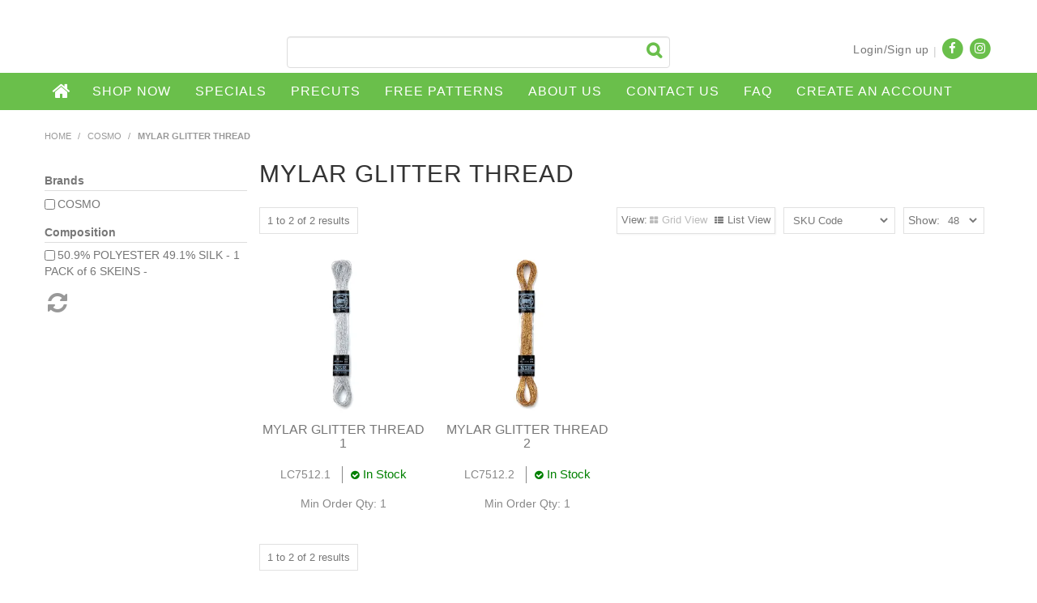

--- FILE ---
content_type: text/html; charset=UTF-8
request_url: https://www.twogreenzebras.com/category/1081-mylar-glitter-thread
body_size: 16464
content:
<!DOCTYPE html>
<html lang="en">
    <head>
        <title>MYLAR GLITTER THREAD AUSTRALIAN FABRIC WHOLESALER</title>

        <meta name="description" content="View our range of products in MYLAR GLITTER THREAD. These include MYLAR GLITTER THREAD 1, MYLAR GLITTER THREAD 2"/>
        <meta name="keywords" content="AUSTRALIAN FABRIC WHOLESALER, WHOLESALE FABRICS AUSTRALIA, LIBERTY FABRICS AUSTRALIAN WHOLESALER, TILDA FABRICS AUSTRALIAN WHOLESALER, DEVONSTONE COLLECTION, ROBERT KAUFMAN AUSTRALIAN WHOLESALER, RILEY BLAKE AUSTRALIAN WHOLESALER, ANDOVER AUSTRALIAN WHOLESALER, MAKOWER AUSTRALIAN WHOLESALER, PB TEXTILES AUSTRALIAN WHOLESALER, DASHWOOD, COSMO "/>
        <meta name="robots" content=""/>
        <meta name="framework" content="WebNinja" />

        <base href="https://www.twogreenzebras.com/"/>

                <style>
            .nivo-box,.nivo-caption,.nivoSlider{overflow:hidden}.nivoSlider{position:relative;width:100%;height:auto}.nivoSlider img{position:absolute;top:0;left:0;max-width:none}.nivo-main-image{display:block!important;position:relative!important;width:100%!important}.nivoSlider a.nivo-imageLink{position:absolute;top:0;left:0;width:100%;height:100%;border:0;padding:0;margin:0;z-index:6;display:none;background:#fff;filter:alpha(opacity=0);opacity:0}.nivo-box,.nivo-slice{z-index:5;position:absolute}.nivo-box,.nivo-box img,.nivo-slice{display:block}.nivo-slice{height:100%;top:0}.nivo-caption{position:absolute;left:0;bottom:0;background:#000;color:#fff;width:100%;z-index:8;padding:5px 10px;opacity:.8;display:none;-moz-opacity:.8;filter:alpha(opacity=8);-webkit-box-sizing:border-box;-moz-box-sizing:border-box;box-sizing:border-box}.nivo-caption p{padding:5px;margin:0}.nivo-caption a{display:inline!important}.nivo-html-caption{display:none}.nivo-directionNav a{position:absolute;top:45%;z-index:9;cursor:pointer}.nivo-prevNav{left:0}.nivo-nextNav{right:0}.nivo-controlNav{text-align:center;padding:15px 0}.nivo-controlNav a{cursor:pointer}.nivo-controlNav a.active{font-weight:700}
        </style>

        <link href="https://d39o10hdlsc638.cloudfront.net/bundles/shop/css/bootstrap.min.css?v=1.01" rel="stylesheet" type="text/css"/>
        <link href="https://d39o10hdlsc638.cloudfront.net/bundles/shop/css/layout.css?v=1.05" rel="stylesheet" type="text/css"/>
        <link href="https://d39o10hdlsc638.cloudfront.net/bundles/shop/css/layout-print.css?v=1.01" rel="stylesheet" type="text/css" media="print"/>

        <link href="https://d39o10hdlsc638.cloudfront.net/bundles/content/bootstrap/css/datepicker.min.css?v=1.01" rel="stylesheet" type="text/css" /><link href="https://d39o10hdlsc638.cloudfront.net/bundles/content/css/superfish.min.css?v=1.02" rel="stylesheet" type="text/css" /><link href="https://d39o10hdlsc638.cloudfront.net/bundles/template/css/responsive.min.css?v=1.17" rel="stylesheet" type="text/css" /><link href="https://d39o10hdlsc638.cloudfront.net/bundles/template/skins/responsive002/css/layout.css?v=1.03" rel="stylesheet" type="text/css" /><link href="https://d39o10hdlsc638.cloudfront.net/bundles/template/skins/responsive002/css/layout-green.css?v=1.02" rel="stylesheet" type="text/css" /><link href="https://d39o10hdlsc638.cloudfront.net/bundles/product-filter/css/productfilter.min.css?v=1.01" rel="stylesheet" type="text/css" /><link href="https://d39o10hdlsc638.cloudfront.net/bundles/product-filter/css/productfilter-sidebar.min.css?v=1.01" rel="stylesheet" type="text/css" /><link href="https://d39o10hdlsc638.cloudfront.net/bundles/layout-manager/css/layout-manager.css?v=1.01" rel="stylesheet" type="text/css" />
        <link href="https://d347awuzx0kdse.cloudfront.net/twogreenzebras/css/main.css?v=1721624484" rel="stylesheet" type="text/css"/>
                                                <link rel="canonical" href="https://www.twogreenzebras.com/category/1081-mylar-glitter-thread" />
            
        <script type="text/javascript" src="https://d39o10hdlsc638.cloudfront.net/bundles/shop/js/jquery-1.10.1.min.js?v=1.01"></script>

        
<script async src="https://www.googletagmanager.com/gtag/js?id=G-KM1TWMCW16"></script>
<script>
    window.dataLayer = window.dataLayer || [];
    function gtag() { dataLayer.push(arguments); }

        gtag('set', 'linker', { 'domains': ["twogreenzebras.com"] });
    
    gtag('js', new Date());
</script>
<script>
            gtag('config', 'G-KM1TWMCW16');
            gtag('config', 'GT-T5PLTTL');
    
    </script>
<link rel="icon" href="https://d347awuzx0kdse.cloudfront.net/twogreenzebras/content-file/favicon2-16x16.png" type="image/x-icon">
<link rel="shortcut icon" href="https://d347awuzx0kdse.cloudfront.net/twogreenzebras/content-file/favicon2-16x16.png" type="image/x-icon">    <meta name="viewport" content="width=device-width, initial-scale=1">
    </head>

    <body class="category_view shop_category_view no-subcategories  customer-type-nli non-logged-in show-prices">
                                <div id="everything-outer">
                                <div id="above-header-outer">
        <div id="above-header-inner">
                            
                    </div>
    </div>
                <div id="header-outer">
                    <header>
                        <div id="header">
                            <div id="header-inner">
                                                                                        
            <div class="row-fluid layoutmanager-layout layout_template_layout_header">
            
            <div class=" span3 layoutmanager-layout-group layout_group_61">
    

            <div id="block_10"></div>                </div>
            
            <div class=" span5 layoutmanager-layout-group layout_group_62" id="header-mid">
    

                            <div class=" layoutmanager-layout-component layout_component_116">
                
    <div class="search-outer">
        <h3>Search</h3>
        <form class="search" method="post" action="https://www.twogreenzebras.com/search">
    <div class="control-group">
        <div class="controls">
            <input type="hidden" name="_csrf_token" value="cikS0rGGhxB4yrrBVx0W2NlC_ZA8p3QXNvVrbjId_Mc" />            <input class="keywords" name="keywords" type="search" placeholder="" value=""/>
        </div>
    </div>

    <div class="control-group">
        <div class="controls">
            <div class="button-outer submit"><input class="btn btn-primary" type="submit" value="Search"/></div>
        </div>
    </div>
</form>    </div>
                        </div>
                        </div>
            
            <div class=" span4 layoutmanager-layout-group layout_group_63" id="header-aside">
    

            <ul id="menu_4" class="content-menu sf-menu nav navbar-nav">
                <li class="level_0 li_42  ">
    <a class="a_42 " href="login"  >Login/Sign up</a>
        </li>
    </ul>

<script type="text/javascript">$(function(){$('#menu_4').superfish({"cssArrows":false});});</script>                            <div id="block_12"><ul>
<li><a href="https://www.facebook.com/TwoGreenZebras/" target="_blank" rel="noopener"><span class="fa-stack"> <em class="fa fa-circle fa-stack-2x"><!--icon--></em> <em class="fa fa-facebook fa-stack-1x fa-inverse"><!--icon--></em> </span></a></li>
<li><a href="https://www.instagram.com/2greenzebras/?hl=en" target="_blank" rel="noopener"><span class="fa-stack"> <em class="fa fa-circle fa-stack-2x"><!--icon--></em> <em class="fa fa-instagram fa-stack-1x fa-inverse"><!--icon--></em> </span></a></li>
</ul></div>                </div>
            
            <div class="  layoutmanager-layout-group layout_group_64" id="mobile-header">
    

            <div id="mobile-button"><a href="#navbar" data-toggle="collapse"><em class="fa fa-bars"><!--menu--></em></a></div>
<ul id="mobile-menu">
<li><a href="/login"><em class="fa fa-user"><!--menu--></em></a></li>
<li><a href="/cart"><em class="fa fa-shopping-cart"><!--menu--></em></a></li>
<li><a href="/account/favourites"><em class="fa fa-star"><!--menu--></em></a></li>
<li><a href="/search"><em class="fa fa-search"><!--menu--></em></a></li>
</ul>
                </div>
                </div>
                                                                            </div>
                        </div>
                    </header>
                </div>
                            
                                            <div id="nav-outer">
                    <nav>
                        <div id="nav">
                            <div id="nav-inner">
                                                                                    <nav class="navbar navbar-default">
            <a class="btn menu-toggle" data-toggle="collapse" href="#navbar" aria-expanded="false" aria-controls="navbar">Menu</a>
            <div id="navbar" class="navbar-collapse collapse">
                                    <ul id="categories-horizontal" class="categories nav navbar-nav">
                        <li class="category">
                            <a href="">Shop Now</a>
                                <ul class="categories level_1">
                    <li class="category level_1 ">
                <a href="https://www.twogreenzebras.com/category/4060-may-gibbs">MAY GIBBS</a>
                            </li>
                    <li class="category level_1 ">
                <a href="https://www.twogreenzebras.com/category/3843-liberty-lasenby">Liberty Lasenby</a>
                            </li>
                    <li class="category level_1 ">
                <a href="https://www.twogreenzebras.com/category/3889-liberty-tana-lawn">Liberty Tana Lawn</a>
                            </li>
                    <li class="category level_1 ">
                <a href="https://www.twogreenzebras.com/category/4741-liberty-limited">LIBERTY LIMITED</a>
                            </li>
                    <li class="category level_1 ">
                <a href="https://www.twogreenzebras.com/category/227-tilda">TILDA</a>
                            </li>
                    <li class="category level_1 ">
                <a href="https://www.twogreenzebras.com/category/229-robert-kaufman">Robert Kaufman</a>
                            </li>
                    <li class="category level_1 ">
                <a href="https://www.twogreenzebras.com/category/126-andover-fabrics">ANDOVER FABRICS</a>
                            </li>
                    <li class="category level_1 ">
                <a href="https://www.twogreenzebras.com/category/3562-riley-blake">Riley Blake</a>
                            </li>
                    <li class="category level_1 ">
                <a href="https://www.twogreenzebras.com/category/4736-thread-ink">THREAD &amp; INK</a>
                            </li>
                    <li class="category level_1 ">
                <a href="https://www.twogreenzebras.com/category/141-pb-textiles">PB Textiles</a>
                            </li>
                    <li class="category level_1 ">
                <a href="https://www.twogreenzebras.com/category/138-makower-fabrics">MAKOWER FABRICS</a>
                            </li>
                    <li class="category level_1 ">
                <a href="https://www.twogreenzebras.com/category/2386-devonstone-solids">DEVONSTONE SOLIDS</a>
                            </li>
                    <li class="category level_1 ">
                <a href="https://www.twogreenzebras.com/category/2355-devonstone-wideloads-108">DEVONSTONE WIDELOADS 108</a>
                            </li>
                    <li class="category level_1 ">
                <a href="https://www.twogreenzebras.com/category/2387-devonstone-building-blocks">DEVONSTONE BUILDING BLOCKS</a>
                            </li>
                    <li class="category level_1 ">
                <a href="https://www.twogreenzebras.com/category/2021-devonstone-collections">DEVONSTONE COLLECTIONS</a>
                            </li>
                    <li class="category level_1 ">
                <a href="https://www.twogreenzebras.com/category/3203-devonstone-linen-cotton">DEVONSTONE LINEN COTTON</a>
                            </li>
                    <li class="category level_1 ">
                <a href="https://www.twogreenzebras.com/category/3870-devonstone-fashion">DEVONSTONE FASHION</a>
                            </li>
                    <li class="category level_1 ">
                <a href="https://www.twogreenzebras.com/category/353-devonstone-notions-create-handmade">DEVONSTONE NOTIONS - CREATE HANDMADE</a>
                            </li>
                    <li class="category level_1 active">
                <a href="https://www.twogreenzebras.com/category/512-cosmo">COSMO</a>
                            </li>
                    <li class="category level_1 ">
                <a href="https://www.twogreenzebras.com/category/4679-oasis-fabrics">OASIS FABRICS</a>
                            </li>
            </ul>
                        </li>
                    </ul>
                    <script type="text/javascript">$(function(){$('#categories-horizontal').superfish()});</script>
                    <ul id="menu_1" class="content-menu sf-menu nav navbar-nav">
                <li class="level_0 li_1  ">
    <a class="a_1 " href=""  >Home</a>
        </li>
            <li class="level_0 li_41  sf-stacked-item">
    <a class="a_41 " href="category"  >Shop Now</a>
                            <ul class="categories level_1 sf-stacked dropdown-menu">
                                                        <li class="category level_1 " >
                    <a href="https://www.twogreenzebras.com/category/4060-may-gibbs">MAY GIBBS</a>
                                                        <ul class="categories level_2 sf-exclude">
                                                        <li class="category level_2 " >
                    <a href="https://www.twogreenzebras.com/category/4095-may-gibbs-collection">MAY GIBBS COLLECTION</a>
                                    </li>

                                                            <li class="category level_2 " >
                    <a href="https://www.twogreenzebras.com/category/4096-may-gibbs-wideloads">MAY GIBBS WIDELOADS</a>
                                    </li>

                                                            <li class="category level_2 " >
                    <a href="https://www.twogreenzebras.com/category/4222-may-gibbs-christmas">MAY GIBBS CHRISTMAS</a>
                                    </li>

                                                            <li class="category level_2 " >
                    <a href="https://www.twogreenzebras.com/category/4367-may-gibbs-garden-playtime-october-2025">MAY GIBBS GARDEN PLAYTIME - OCTOBER 2025</a>
                                    </li>

                                                            <li class="category level_2 " >
                    <a href="https://www.twogreenzebras.com/category/4393-may-gibbs-miscellaneous">MAY GIBBS MISCELLANEOUS</a>
                                    </li>

                            
                    </ul>
                                        </li>

                                                            <li class="category level_1 " >
                    <a href="https://www.twogreenzebras.com/category/3843-liberty-lasenby">Liberty Lasenby</a>
                                                        <ul class="categories level_2 sf-exclude">
                                                        <li class="category level_2 " >
                    <a href="https://www.twogreenzebras.com/category/4219-nouveau-shadow-october-2025">NOUVEAU SHADOW - OCTOBER 2025</a>
                                    </li>

                                                            <li class="category level_2 " >
                    <a href="https://www.twogreenzebras.com/category/3910-london-bouquet">LONDON BOUQUET</a>
                                    </li>

                                                            <li class="category level_2 " >
                    <a href="https://www.twogreenzebras.com/category/3888-emily-blossom-108-">EMILY BLOSSOM 108&quot;</a>
                                                                                </li>

                                                            <li class="category level_2 " >
                    <a href="https://www.twogreenzebras.com/category/3869-flower-shop">FLOWER SHOP</a>
                                    </li>

                                                            <li class="category level_2 " >
                    <a href="https://www.twogreenzebras.com/category/3868-botanists-walk">BOTANISTS WALK</a>
                                    </li>

                                                            <li class="category level_2 " >
                    <a href="https://www.twogreenzebras.com/category/3867-denim-florals">DENIM FLORALS</a>
                                    </li>

                                                            <li class="category level_2 " >
                    <a href="https://www.twogreenzebras.com/category/3846-heirloom-3">HEIRLOOM 3</a>
                                    </li>

                                                            <li class="category level_2 " >
                    <a href="https://www.twogreenzebras.com/category/3847-heirloom-4">HEIRLOOM 4</a>
                                    </li>

                                                            <li class="category level_2 " >
                    <a href="https://www.twogreenzebras.com/category/3854-heirloom-5-spring">HEIRLOOM 5 SPRING</a>
                                    </li>

                                                            <li class="category level_2 " >
                    <a href="https://www.twogreenzebras.com/category/3855-tree-of-life-canopy-green">TREE OF LIFE - CANOPY GREEN</a>
                                    </li>

                                                            <li class="category level_2 " >
                    <a href="https://www.twogreenzebras.com/category/3856-tree-of-life-berry-botanicals">TREE OF LIFE - BERRY BOTANICALS</a>
                                    </li>

                                                            <li class="category level_2 " >
                    <a href="https://www.twogreenzebras.com/category/3857-tree-of-life-woodland-pastels">TREE OF LIFE - WOODLAND PASTELS</a>
                                    </li>

                                                            <li class="category level_2 " >
                    <a href="https://www.twogreenzebras.com/category/3844-emily-belle">EMILY BELLE</a>
                                    </li>

                                                            <li class="category level_2 " >
                    <a href="https://www.twogreenzebras.com/category/3859-august-meadow">AUGUST MEADOW</a>
                                    </li>

                                                            <li class="category level_2 " >
                    <a href="https://www.twogreenzebras.com/category/3850-lasenby-silh-cream-on-cream">LASENBY SILH. CREAM ON CREAM</a>
                                    </li>

                                                            <li class="category level_2 " >
                    <a href="https://www.twogreenzebras.com/category/3852-lasenby-silh-white-on-white">LASENBY SILH. WHITE ON WHITE</a>
                                    </li>

                                                            <li class="category level_2 " >
                    <a href="https://www.twogreenzebras.com/category/3853-snowdrop-spot">SNOWDROP SPOT</a>
                                    </li>

                                                            <li class="category level_2 " >
                    <a href="https://www.twogreenzebras.com/category/3858-york-fern">YORK FERN</a>
                                    </li>

                                                            <li class="category level_2 " >
                    <a href="https://www.twogreenzebras.com/category/3845-wiltshire-shadow">WILTSHIRE SHADOW</a>
                                    </li>

                                                            <li class="category level_2 " >
                    <a href="https://www.twogreenzebras.com/category/3860-wide-width-1-108-">WIDE WIDTH 1 108&quot;</a>
                                    </li>

                                                            <li class="category level_2 " >
                    <a href="https://www.twogreenzebras.com/category/3861-wide-width-2-108-">WIDE WIDTH 2 108&quot;</a>
                                    </li>

                                                            <li class="category level_2 " >
                    <a href="https://www.twogreenzebras.com/category/3865-wide-width-3-108-">WIDE WIDTH 3 108&quot;</a>
                                    </li>

                            
                    </ul>
                                        </li>

                                                            <li class="category level_1 " >
                    <a href="https://www.twogreenzebras.com/category/3889-liberty-tana-lawn">Liberty Tana Lawn</a>
                                                        <ul class="categories level_2 sf-exclude">
                                                        <li class="category level_2 " >
                    <a href="https://www.twogreenzebras.com/category/4678-aurifil-x-liberty">AURIFIL X LIBERTY</a>
                                    </li>

                                                            <li class="category level_2 " >
                    <a href="https://www.twogreenzebras.com/category/5002-betsy-bespoke">BETSY BESPOKE</a>
                                    </li>

                                                            <li class="category level_2 " >
                    <a href="https://www.twogreenzebras.com/category/3963-classics-2024">CLASSICS 2024</a>
                                                                                </li>

                                                            <li class="category level_2 " >
                    <a href="https://www.twogreenzebras.com/category/4384-ss26-floral-rebellion">SS26 - FLORAL REBELLION</a>
                                    </li>

                                                            <li class="category level_2 " >
                    <a href="https://www.twogreenzebras.com/category/4221-aw25">AW25</a>
                                    </li>

                                                            <li class="category level_2 " >
                    <a href="https://www.twogreenzebras.com/category/3926-ss25-retold">SS25 RETOLD</a>
                                    </li>

                                                            <li class="category level_2 " >
                    <a href="https://www.twogreenzebras.com/category/4088-sip-select">SIP &amp; SELECT</a>
                                    </li>

                                                            <li class="category level_2 " >
                    <a href="https://www.twogreenzebras.com/category/4579-classic-capsule-2025-metallic">CLASSIC CAPSULE 2025 METALLIC</a>
                                    </li>

                                                            <li class="category level_2 " >
                    <a href="https://www.twogreenzebras.com/category/4090-tana-lawn">TANA LAWN</a>
                                                                                </li>

                                                            <li class="category level_2 " >
                    <a href="https://www.twogreenzebras.com/category/4266-tana-plain-dyed-solids">TANA PLAIN DYED SOLIDS</a>
                                    </li>

                                                            <li class="category level_2 " >
                    <a href="https://www.twogreenzebras.com/category/4506-classic-capsule-2024">CLASSIC CAPSULE 2024</a>
                                                                                </li>

                                                            <li class="category level_2 " >
                    <a href="https://www.twogreenzebras.com/category/4427-liberty-in-love">LIBERTY IN LOVE</a>
                                    </li>

                                                            <li class="category level_2 " >
                    <a href="https://www.twogreenzebras.com/category/4428-year-of-the-horse">YEAR OF THE HORSE</a>
                                    </li>

                                                            <li class="category level_2 " >
                    <a href="https://www.twogreenzebras.com/category/4380-decades-in-bloom">DECADES IN BLOOM</a>
                                    </li>

                                                            <li class="category level_2 " >
                    <a href="https://www.twogreenzebras.com/category/4216-animal-collection">ANIMAL COLLECTION</a>
                                    </li>

                                                            <li class="category level_2 " >
                    <a href="https://www.twogreenzebras.com/category/4149-the-london-collection">THE LONDON COLLECTION</a>
                                    </li>

                                                            <li class="category level_2 " >
                    <a href="https://www.twogreenzebras.com/category/4150-summer-gallery">SUMMER GALLERY</a>
                                    </li>

                                                            <li class="category level_2 " >
                    <a href="https://www.twogreenzebras.com/category/4174-japan-tana">JAPAN TANA</a>
                                    </li>

                                                            <li class="category level_2 " >
                    <a href="https://www.twogreenzebras.com/category/4025-liberty-fabric-notions">LIBERTY FABRIC NOTIONS</a>
                                                                                </li>

                                                            <li class="category level_2 " >
                    <a href="https://www.twogreenzebras.com/category/4342-patterns">PATTERNS</a>
                                    </li>

                            
                    </ul>
                                        </li>

                                                            <li class="category level_1 " >
                    <a href="https://www.twogreenzebras.com/category/4741-liberty-limited">LIBERTY LIMITED</a>
                                                        <ul class="categories level_2 sf-exclude">
                                                        <li class="category level_2 " >
                    <a href="https://www.twogreenzebras.com/category/4742-augusta-linen">AUGUSTA LINEN</a>
                                    </li>

                            
                    </ul>
                                        </li>

                                                            <li class="category level_1 " >
                    <a href="https://www.twogreenzebras.com/category/227-tilda">TILDA</a>
                                                        <ul class="categories level_2 sf-exclude">
                                                        <li class="category level_2 " >
                    <a href="https://www.twogreenzebras.com/category/2411-chambray-dots">CHAMBRAY DOTS</a>
                                    </li>

                                                            <li class="category level_2 " >
                    <a href="https://www.twogreenzebras.com/category/3480-chambray-basics">CHAMBRAY BASICS</a>
                                    </li>

                                                            <li class="category level_2 " >
                    <a href="https://www.twogreenzebras.com/category/3966-me-my-friend-basics">ME &amp; MY FRIEND BASICS</a>
                                    </li>

                                                            <li class="category level_2 " >
                    <a href="https://www.twogreenzebras.com/category/2229-solids">SOLIDS</a>
                                    </li>

                                                            <li class="category level_2 " >
                    <a href="https://www.twogreenzebras.com/category/677-dots">DOTS</a>
                                    </li>

                                                            <li class="category level_2 " >
                    <a href="https://www.twogreenzebras.com/category/335-tea-towel-basics">TEA TOWEL BASICS</a>
                                    </li>

                                                            <li class="category level_2 " >
                    <a href="https://www.twogreenzebras.com/category/1052-sophie-basics">SOPHIE BASICS</a>
                                    </li>

                                                            <li class="category level_2 " >
                    <a href="https://www.twogreenzebras.com/category/2324-classics-basics">CLASSICS BASICS</a>
                                    </li>

                                                            <li class="category level_2 " >
                    <a href="https://www.twogreenzebras.com/category/1727-doll-fabric">DOLL FABRIC</a>
                                    </li>

                                                            <li class="category level_2 " >
                    <a href="https://www.twogreenzebras.com/category/4091-merry-little-christmas">MERRY LITTLE CHRISTMAS</a>
                                    </li>

                                                            <li class="category level_2 " >
                    <a href="https://www.twogreenzebras.com/category/4092-merry-little-christmas-accessories-september-2025">MERRY LITTLE CHRISTMAS ACCESSORIES  - SEPTEMBER 2025</a>
                                    </li>

                                                            <li class="category level_2 " >
                    <a href="https://www.twogreenzebras.com/category/3967-wallflower-accessories">WALLFLOWER ACCESSORIES</a>
                                    </li>

                                                            <li class="category level_2 " >
                    <a href="https://www.twogreenzebras.com/category/3228-creating-memories">CREATING MEMORIES</a>
                                                                                </li>

                            
                    </ul>
                                        </li>

                                                            <li class="category level_1 " >
                    <a href="https://www.twogreenzebras.com/category/229-robert-kaufman">Robert Kaufman</a>
                                                        <ul class="categories level_2 sf-exclude">
                                                        <li class="category level_2 " >
                    <a href="https://www.twogreenzebras.com/category/239-kona">KONA</a>
                                                                                </li>

                                                            <li class="category level_2 " >
                    <a href="https://www.twogreenzebras.com/category/2557-essex-collections">ESSEX COLLECTIONS</a>
                                                                                </li>

                                                            <li class="category level_2 " >
                    <a href="https://www.twogreenzebras.com/category/4363-kona-loomworks-february-2026">KONA LOOMWORKS - FEBRUARY 2026</a>
                                    </li>

                                                            <li class="category level_2 " >
                    <a href="https://www.twogreenzebras.com/category/4354-the-coastal-collection-february-2026">THE COASTAL COLLECTION - FEBRUARY 2026</a>
                                    </li>

                                                            <li class="category level_2 " >
                    <a href="https://www.twogreenzebras.com/category/4355-alabaster-hues-december-2025">ALABASTER HUES - DECEMBER 2025</a>
                                    </li>

                                                            <li class="category level_2 " >
                    <a href="https://www.twogreenzebras.com/category/4357-charming-love-december-2025">CHARMING LOVE - DECEMBER 2025</a>
                                    </li>

                                                            <li class="category level_2 " >
                    <a href="https://www.twogreenzebras.com/category/4359-darlene-s-favorites-november-2025">DARLENE'S FAVORITES - NOVEMBER 2025</a>
                                    </li>

                                                            <li class="category level_2 " >
                    <a href="https://www.twogreenzebras.com/category/4360-painterly-petals-valley-february-2026">PAINTERLY PETALS VALLEY - FEBRUARY 2026</a>
                                    </li>

                                                            <li class="category level_2 " >
                    <a href="https://www.twogreenzebras.com/category/4362-imperial-collection-graceful-cranes-dec-2025">IMPERIAL COLLECTION - GRACEFUL CRANES - DEC 2025</a>
                                    </li>

                                                            <li class="category level_2 " >
                    <a href="https://www.twogreenzebras.com/category/3993-wide-collection-108-">WIDE COLLECTION 108&quot;</a>
                                    </li>

                                                            <li class="category level_2 " >
                    <a href="https://www.twogreenzebras.com/category/3995-bella-blossoms">BELLA BLOSSOMS</a>
                                    </li>

                                                            <li class="category level_2 " >
                    <a href="https://www.twogreenzebras.com/category/3999-frosted">FROSTED</a>
                                    </li>

                                                            <li class="category level_2 " >
                    <a href="https://www.twogreenzebras.com/category/4005-astrobots-flannel">ASTROBOTS FLANNEL</a>
                                    </li>

                                                            <li class="category level_2 " >
                    <a href="https://www.twogreenzebras.com/category/4007-festive-fauna">FESTIVE FAUNA</a>
                                    </li>

                                                            <li class="category level_2 " >
                    <a href="https://www.twogreenzebras.com/category/4008-flutter">FLUTTER</a>
                                    </li>

                                                            <li class="category level_2 " >
                    <a href="https://www.twogreenzebras.com/category/3772-rainbow-crafter-s-stash">RAINBOW CRAFTER'S STASH</a>
                                    </li>

                                                            <li class="category level_2 " >
                    <a href="https://www.twogreenzebras.com/category/1089-kitchen-window-wovens">KITCHEN WINDOW WOVENS</a>
                                    </li>

                                                            <li class="category level_2 " >
                    <a href="https://www.twogreenzebras.com/category/1784-robert-kaufman-miscellaneous">ROBERT KAUFMAN MISCELLANEOUS</a>
                                    </li>

                            
                    </ul>
                                        </li>

                                                            <li class="category level_1 " >
                    <a href="https://www.twogreenzebras.com/category/126-andover-fabrics">ANDOVER FABRICS</a>
                                                        <ul class="categories level_2 sf-exclude">
                                                        <li class="category level_2 " >
                    <a href="https://www.twogreenzebras.com/category/4909-trunk-treasures-august-2026">TRUNK TREASURES - AUGUST 2026</a>
                                    </li>

                                                            <li class="category level_2 " >
                    <a href="https://www.twogreenzebras.com/category/4914-our-simple-life-august-2026">OUR SIMPLE LIFE - AUGUST 2026</a>
                                    </li>

                                                            <li class="category level_2 " >
                    <a href="https://www.twogreenzebras.com/category/4915-paradise-september-2026">PARADISE - SEPTEMBER 2026</a>
                                    </li>

                                                            <li class="category level_2 " >
                    <a href="https://www.twogreenzebras.com/category/4916-colour-camp-bloom-september-2026">COLOUR CAMP - BLOOM - SEPTEMBER 2026</a>
                                    </li>

                                                            <li class="category level_2 " >
                    <a href="https://www.twogreenzebras.com/category/4917-colour-camp-dusk-august-2026">COLOUR CAMP - DUSK - AUGUST 2026</a>
                                    </li>

                                                            <li class="category level_2 " >
                    <a href="https://www.twogreenzebras.com/category/4918-simply-light-august-2026">SIMPLY LIGHT - AUGUST 2026</a>
                                    </li>

                                                            <li class="category level_2 " >
                    <a href="https://www.twogreenzebras.com/category/4919-little-ladies-july-2026">LITTLE LADIES - JULY 2026</a>
                                    </li>

                                                            <li class="category level_2 " >
                    <a href="https://www.twogreenzebras.com/category/4920-special-delivery-july-2026">SPECIAL DELIVERY - JULY 2026</a>
                                    </li>

                                                            <li class="category level_2 " >
                    <a href="https://www.twogreenzebras.com/category/4921-prismatic-august-2026">PRISMATIC - AUGUST 2026</a>
                                    </li>

                                                            <li class="category level_2 " >
                    <a href="https://www.twogreenzebras.com/category/4922-sparrow-falls-august-2026">SPARROW FALLS - AUGUST 2026</a>
                                    </li>

                                                            <li class="category level_2 " >
                    <a href="https://www.twogreenzebras.com/category/4923-beloved-blossom-september-2026">BELOVED BLOSSOM - SEPTEMBER 2026</a>
                                    </li>

                                                            <li class="category level_2 " >
                    <a href="https://www.twogreenzebras.com/category/4924-colour-camp-grove-august-2026">COLOUR CAMP - GROVE - AUGUST 2026</a>
                                    </li>

                                                            <li class="category level_2 " >
                    <a href="https://www.twogreenzebras.com/category/4925-colour-camp-sun-september-2026">COLOUR CAMP - SUN - SEPTEMBER 2026</a>
                                    </li>

                                                            <li class="category level_2 " >
                    <a href="https://www.twogreenzebras.com/category/4926-valley-hues-september-2026">VALLEY HUES - SEPTEMBER 2026</a>
                                    </li>

                                                            <li class="category level_2 " >
                    <a href="https://www.twogreenzebras.com/category/4927-quitessential-minis-september-2026">QUITESSENTIAL MINIS - SEPTEMBER 2026</a>
                                    </li>

                                                            <li class="category level_2 " >
                    <a href="https://www.twogreenzebras.com/category/4928-redwood-108s-august-2026">REDWOOD 108s - AUGUST 2026</a>
                                    </li>

                                                            <li class="category level_2 " >
                    <a href="https://www.twogreenzebras.com/category/4913-nitty-gritty">NITTY GRITTY</a>
                                    </li>

                                                            <li class="category level_2 " >
                    <a href="https://www.twogreenzebras.com/category/4929-stars-and-stripes-july-2026">STARS AND STRIPES - JULY 2026</a>
                                    </li>

                                                            <li class="category level_2 " >
                    <a href="https://www.twogreenzebras.com/category/4707-cottage-cloth-iii-june-2026">COTTAGE CLOTH III - JUNE 2026</a>
                                    </li>

                                                            <li class="category level_2 " >
                    <a href="https://www.twogreenzebras.com/category/4712-snow-flurry-april-2026">SNOW FLURRY - APRIL 2026</a>
                                    </li>

                                                            <li class="category level_2 " >
                    <a href="https://www.twogreenzebras.com/category/4713-garland-by-lbq-april-2026">GARLAND BY LBQ - APRIL 2026</a>
                                    </li>

                                                            <li class="category level_2 " >
                    <a href="https://www.twogreenzebras.com/category/4714-sunset-cottage-june-2026">SUNSET COTTAGE - JUNE 2026</a>
                                    </li>

                                                            <li class="category level_2 " >
                    <a href="https://www.twogreenzebras.com/category/4715-dream-weaver-may-2026">DREAM WEAVER - MAY 2026</a>
                                    </li>

                                                            <li class="category level_2 " >
                    <a href="https://www.twogreenzebras.com/category/4716-jinny-july-2026">JINNY - JULY 2026</a>
                                    </li>

                                                            <li class="category level_2 " >
                    <a href="https://www.twogreenzebras.com/category/4718-snowberry-june-2026">SNOWBERRY - JUNE 2026</a>
                                    </li>

                                                            <li class="category level_2 " >
                    <a href="https://www.twogreenzebras.com/category/4719-jingle-bell-may-2026">JINGLE BELL - MAY 2026</a>
                                    </li>

                                                            <li class="category level_2 " >
                    <a href="https://www.twogreenzebras.com/category/4720-lush-july-2026">LUSH - JULY 2026</a>
                                    </li>

                                                            <li class="category level_2 " >
                    <a href="https://www.twogreenzebras.com/category/4721-madison-manor-revisited-june-2026">MADISON MANOR REVISITED - JUNE 2026</a>
                                    </li>

                                                            <li class="category level_2 " >
                    <a href="https://www.twogreenzebras.com/category/4722-back-to-school-june-2026">BACK TO SCHOOL - JUNE 2026</a>
                                    </li>

                                                            <li class="category level_2 " >
                    <a href="https://www.twogreenzebras.com/category/4723-spritz-metallic-may-2026">SPRITZ METALLIC - MAY 2026</a>
                                    </li>

                                                            <li class="category level_2 " >
                    <a href="https://www.twogreenzebras.com/category/4724-nordic-summer-july-2026">NORDIC SUMMER - JULY 2026</a>
                                    </li>

                                                            <li class="category level_2 " >
                    <a href="https://www.twogreenzebras.com/category/4725-simply-spot-june-2026">SIMPLY SPOT - JUNE 2026</a>
                                    </li>

                                                            <li class="category level_2 " >
                    <a href="https://www.twogreenzebras.com/category/4726-simply-vine-june-2026">SIMPLY VINE - JUNE 2026</a>
                                    </li>

                                                            <li class="category level_2 " >
                    <a href="https://www.twogreenzebras.com/category/4727-simply-stripe-june-2026">SIMPLY STRIPE - JUNE 2026</a>
                                    </li>

                                                            <li class="category level_2 " >
                    <a href="https://www.twogreenzebras.com/category/4545-square-dance-january-2026">SQUARE DANCE - JANUARY 2026</a>
                                    </li>

                                                            <li class="category level_2 " >
                    <a href="https://www.twogreenzebras.com/category/4549-blue-sky-108s-april-2026">BLUE SKY 108S - APRIL 2026</a>
                                    </li>

                                                            <li class="category level_2 " >
                    <a href="https://www.twogreenzebras.com/category/4551-ghostly-garden-march-2026">GHOSTLY GARDEN - MARCH 2026</a>
                                    </li>

                                                            <li class="category level_2 " >
                    <a href="https://www.twogreenzebras.com/category/4552-glaze-108s-march-2026">GLAZE 108S - MARCH 2026</a>
                                    </li>

                                                            <li class="category level_2 " >
                    <a href="https://www.twogreenzebras.com/category/4553-laundry-basket-favourites-108s-march-2025">LAUNDRY BASKET FAVOURITES 108S - MARCH 2025</a>
                                    </li>

                                                            <li class="category level_2 " >
                    <a href="https://www.twogreenzebras.com/category/4555-hazelmont-farm-shirtings-april-2026">HAZELMONT FARM SHIRTINGS - APRIL 2026</a>
                                    </li>

                                                            <li class="category level_2 " >
                    <a href="https://www.twogreenzebras.com/category/4556-laundry-line-january-2026">LAUNDRY LINE - JANUARY 2026</a>
                                    </li>

                                                            <li class="category level_2 " >
                    <a href="https://www.twogreenzebras.com/category/4559-oakleigh-march-2026">OAKLEIGH - MARCH 2026</a>
                                    </li>

                                                            <li class="category level_2 " >
                    <a href="https://www.twogreenzebras.com/category/4560-perfect-day-march-2026">PERFECT DAY - MARCH 2026</a>
                                    </li>

                                                            <li class="category level_2 " >
                    <a href="https://www.twogreenzebras.com/category/4561-shadow-2026-april-2026">SHADOW 2026 - APRIL 2026</a>
                                    </li>

                                                            <li class="category level_2 " >
                    <a href="https://www.twogreenzebras.com/category/4562-spritz-2-april-2026">SPRITZ 2 - APRIL 2026</a>
                                    </li>

                                                            <li class="category level_2 " >
                    <a href="https://www.twogreenzebras.com/category/4563-vermont-march-2026">VERMONT - MARCH 2026</a>
                                    </li>

                                                            <li class="category level_2 " >
                    <a href="https://www.twogreenzebras.com/category/4576-little-sweetheart">LITTLE SWEETHEART</a>
                                    </li>

                                                            <li class="category level_2 " >
                    <a href="https://www.twogreenzebras.com/category/4282-forest-glen-february-2026">FOREST GLEN - FEBRUARY 2026</a>
                                    </li>

                                                            <li class="category level_2 " >
                    <a href="https://www.twogreenzebras.com/category/4283-farmers-daughter-november-2025">FARMERS DAUGHTER - NOVEMBER 2025</a>
                                    </li>

                                                            <li class="category level_2 " >
                    <a href="https://www.twogreenzebras.com/category/4284-fredericksburg-revisited-february-2026">FREDERICKSBURG REVISITED - FEBRUARY 2026</a>
                                    </li>

                                                            <li class="category level_2 " >
                    <a href="https://www.twogreenzebras.com/category/4285-moody-hues-january-2026">MOODY HUES - JANUARY 2026</a>
                                    </li>

                                                            <li class="category level_2 " >
                    <a href="https://www.twogreenzebras.com/category/4286-color-me-whispered-february-2026">COLOR ME WHISPERED - FEBRUARY 2026</a>
                                    </li>

                                                            <li class="category level_2 " >
                    <a href="https://www.twogreenzebras.com/category/4287-spritz-february-2026">SPRITZ - FEBRUARY 2026</a>
                                    </li>

                                                            <li class="category level_2 " >
                    <a href="https://www.twogreenzebras.com/category/4288-celestial-garden-january-2026">CELESTIAL GARDEN - JANUARY 2026</a>
                                    </li>

                                                            <li class="category level_2 " >
                    <a href="https://www.twogreenzebras.com/category/4289-coastal-walk-february-2026">COASTAL WALK - FEBRUARY 2026</a>
                                    </li>

                                                            <li class="category level_2 " >
                    <a href="https://www.twogreenzebras.com/category/4291-sun-print-2026-january-2026">SUN PRINT 2026 - JANUARY 2026</a>
                                    </li>

                                                            <li class="category level_2 " >
                    <a href="https://www.twogreenzebras.com/category/4292-rivermoore-february-2026">RIVERMOORE - FEBRUARY 2026</a>
                                    </li>

                                                            <li class="category level_2 " >
                    <a href="https://www.twogreenzebras.com/category/4293-sarahs-garden-november-2025">SARAHS GARDEN - NOVEMBER 2025</a>
                                    </li>

                                                            <li class="category level_2 " >
                    <a href="https://www.twogreenzebras.com/category/4198-always-and-forever-october-2025">ALWAYS AND FOREVER - OCTOBER 2025</a>
                                    </li>

                                                            <li class="category level_2 " >
                    <a href="https://www.twogreenzebras.com/category/4200-sweet-things-december-2025">SWEET THINGS - DECEMBER 2025</a>
                                    </li>

                                                            <li class="category level_2 " >
                    <a href="https://www.twogreenzebras.com/category/4201-jamestown-november-2025">JAMESTOWN - NOVEMBER 2025</a>
                                    </li>

                                                            <li class="category level_2 " >
                    <a href="https://www.twogreenzebras.com/category/4202-amsterdam-november-2025">AMSTERDAM - NOVEMBER 2025</a>
                                    </li>

                                                            <li class="category level_2 " >
                    <a href="https://www.twogreenzebras.com/category/4203-ayla-november-2025">AYLA - NOVEMBER 2025</a>
                                    </li>

                                                            <li class="category level_2 " >
                    <a href="https://www.twogreenzebras.com/category/4205-a-song-to-sing-november-2025">A SONG TO SING - NOVEMBER 2025</a>
                                    </li>

                                                            <li class="category level_2 " >
                    <a href="https://www.twogreenzebras.com/category/4206-quiltessential-october-2025">QUILTESSENTIAL - OCTOBER 2025</a>
                                    </li>

                                                            <li class="category level_2 " >
                    <a href="https://www.twogreenzebras.com/category/4207-whimsy-december-2025">WHIMSY - DECEMBER 2025</a>
                                    </li>

                                                            <li class="category level_2 " >
                    <a href="https://www.twogreenzebras.com/category/4208-color-pop-playground-october-2025">COLOR POP PLAYGROUND - OCTOBER 2025</a>
                                    </li>

                                                            <li class="category level_2 " >
                    <a href="https://www.twogreenzebras.com/category/4211-sewing-bird-108-october-2025">SEWING BIRD 108 - OCTOBER 2025</a>
                                    </li>

                                                            <li class="category level_2 " >
                    <a href="https://www.twogreenzebras.com/category/4194-grand-paisley-december-2025">GRAND PAISLEY - DECEMBER 2025</a>
                                    </li>

                                                            <li class="category level_2 " >
                    <a href="https://www.twogreenzebras.com/category/4197-camp-kitschy-lala-october-2025">CAMP KITSCHY LALA - OCTOBER 2025</a>
                                    </li>

                                                            <li class="category level_2 " >
                    <a href="https://www.twogreenzebras.com/category/4100-glaze-iii-september-2025">GLAZE III - SEPTEMBER 2025</a>
                                    </li>

                                                            <li class="category level_2 " >
                    <a href="https://www.twogreenzebras.com/category/4101-sun-print-whisper-august-2025">SUN PRINT WHISPER - AUGUST 2025</a>
                                    </li>

                                                            <li class="category level_2 " >
                    <a href="https://www.twogreenzebras.com/category/4103-bridgeport-september-2025">BRIDGEPORT - SEPTEMBER 2025</a>
                                    </li>

                                                            <li class="category level_2 " >
                    <a href="https://www.twogreenzebras.com/category/4106-flourish-september-2025">FLOURISH - SEPTEMBER 2025</a>
                                    </li>

                                                            <li class="category level_2 " >
                    <a href="https://www.twogreenzebras.com/category/4111-sewing-bird">SEWING BIRD</a>
                                    </li>

                                                            <li class="category level_2 " >
                    <a href="https://www.twogreenzebras.com/category/3975-40">40</a>
                                    </li>

                                                            <li class="category level_2 " >
                    <a href="https://www.twogreenzebras.com/category/3981-mollys-magic">MOLLYS MAGIC</a>
                                    </li>

                                                            <li class="category level_2 " >
                    <a href="https://www.twogreenzebras.com/category/3983-holbrook">HOLBROOK</a>
                                    </li>

                                                            <li class="category level_2 " >
                    <a href="https://www.twogreenzebras.com/category/3985-midnight-moon">MIDNIGHT MOON</a>
                                    </li>

                                                            <li class="category level_2 " >
                    <a href="https://www.twogreenzebras.com/category/3986-phantasm">PHANTASM</a>
                                    </li>

                                                            <li class="category level_2 " >
                    <a href="https://www.twogreenzebras.com/category/3874-lighthouse">LIGHTHOUSE</a>
                                    </li>

                                                            <li class="category level_2 " >
                    <a href="https://www.twogreenzebras.com/category/3878-vhc-snack-time">VHC - SNACK TIME</a>
                                    </li>

                                                            <li class="category level_2 " >
                    <a href="https://www.twogreenzebras.com/category/3931-dahlia-blocks">DAHLIA BLOCKS</a>
                                    </li>

                                                            <li class="category level_2 " >
                    <a href="https://www.twogreenzebras.com/category/3880-still">STILL</a>
                                    </li>

                                                            <li class="category level_2 " >
                    <a href="https://www.twogreenzebras.com/category/3881-colour-wheel">COLOUR WHEEL</a>
                                    </li>

                                                            <li class="category level_2 " >
                    <a href="https://www.twogreenzebras.com/category/3659-pebbles">PEBBLES</a>
                                    </li>

                                                            <li class="category level_2 " >
                    <a href="https://www.twogreenzebras.com/category/3656-glaze-ii">GLAZE II</a>
                                    </li>

                                                            <li class="category level_2 " >
                    <a href="https://www.twogreenzebras.com/category/3663-tea-dye">TEA DYE</a>
                                    </li>

                                                            <li class="category level_2 " >
                    <a href="https://www.twogreenzebras.com/category/3497-soliloquy">SOLILOQUY</a>
                                    </li>

                                                            <li class="category level_2 " >
                    <a href="https://www.twogreenzebras.com/category/3309-botanical-beauties-108-">BOTANICAL BEAUTIES 108&quot;</a>
                                    </li>

                                                            <li class="category level_2 " >
                    <a href="https://www.twogreenzebras.com/category/3268-postmark-stamp-stripe">POSTMARK &amp; STAMP STRIPE</a>
                                    </li>

                                                            <li class="category level_2 " >
                    <a href="https://www.twogreenzebras.com/category/4381-andover-miscellaneous">ANDOVER MISCELLANEOUS</a>
                                    </li>

                            
                    </ul>
                                        </li>

                                                            <li class="category level_1 " >
                    <a href="https://www.twogreenzebras.com/category/3562-riley-blake">Riley Blake</a>
                                                        <ul class="categories level_2 sf-exclude">
                                                        <li class="category level_2 " >
                    <a href="https://www.twogreenzebras.com/category/4682-2025-release-5">2025 RELEASE 5</a>
                                                                                </li>

                                                            <li class="category level_2 " >
                    <a href="https://www.twogreenzebras.com/category/4476-2025-release-4">2025 RELEASE 4</a>
                                                                                </li>

                                                            <li class="category level_2 " >
                    <a href="https://www.twogreenzebras.com/category/4614-2025-release-3">2025 RELEASE 3</a>
                                                                                </li>

                                                            <li class="category level_2 " >
                    <a href="https://www.twogreenzebras.com/category/4633-2025-release-2">2025 RELEASE 2</a>
                                                                                </li>

                                                            <li class="category level_2 " >
                    <a href="https://www.twogreenzebras.com/category/4653-2025-release-1">2025 RELEASE 1</a>
                                                                                </li>

                                                            <li class="category level_2 " >
                    <a href="https://www.twogreenzebras.com/category/3673-patterns">PATTERNS</a>
                                    </li>

                                                            <li class="category level_2 " >
                    <a href="https://www.twogreenzebras.com/category/3939-accessories">ACCESSORIES</a>
                                    </li>

                                                            <li class="category level_2 " >
                    <a href="https://www.twogreenzebras.com/category/4245-our-town-kit-of-the-month-2026">OUR TOWN KIT OF THE MONTH 2026</a>
                                    </li>

                                                            <li class="category level_2 " >
                    <a href="https://www.twogreenzebras.com/category/4383-riley-blake-miscellaneous">RILEY BLAKE MISCELLANEOUS</a>
                                    </li>

                                                            <li class="category level_2 " >
                    <a href="https://www.twogreenzebras.com/category/4157-twinkle-little-star">TWINKLE LITTLE STAR</a>
                                    </li>

                                                            <li class="category level_2 " >
                    <a href="https://www.twogreenzebras.com/category/4032-gentler-times">GENTLER TIMES</a>
                                    </li>

                                                            <li class="category level_2 " >
                    <a href="https://www.twogreenzebras.com/category/4042-emma">EMMA</a>
                                    </li>

                                                            <li class="category level_2 " >
                    <a href="https://www.twogreenzebras.com/category/4084-jane-austen-at-home">JANE AUSTEN AT HOME</a>
                                    </li>

                                                            <li class="category level_2 " >
                    <a href="https://www.twogreenzebras.com/category/4047-jane-austen-accessories">JANE AUSTEN ACCESSORIES</a>
                                    </li>

                                                            <li class="category level_2 " >
                    <a href="https://www.twogreenzebras.com/category/3970-lori-holt-accessories-misc-fabric">LORI HOLT ACCESSORIES + MISC. FABRIC</a>
                                    </li>

                                                            <li class="category level_2 " >
                    <a href="https://www.twogreenzebras.com/category/4027-love-notes">LOVE NOTES</a>
                                    </li>

                                                            <li class="category level_2 " >
                    <a href="https://www.twogreenzebras.com/category/4028-honey-locust">HONEY LOCUST</a>
                                    </li>

                                                            <li class="category level_2 " >
                    <a href="https://www.twogreenzebras.com/category/4029-bluegrass-charm">BLUEGRASS CHARM</a>
                                    </li>

                                                            <li class="category level_2 " >
                    <a href="https://www.twogreenzebras.com/category/4031-mistletoe-holly">MISTLETOE &amp; HOLLY</a>
                                    </li>

                                                            <li class="category level_2 " >
                    <a href="https://www.twogreenzebras.com/category/4033-glisten">GLISTEN</a>
                                    </li>

                                                            <li class="category level_2 " >
                    <a href="https://www.twogreenzebras.com/category/4036-come-let-us-adore-him-may-2025">COME LET US ADORE HIM - MAY 2025</a>
                                    </li>

                                                            <li class="category level_2 " >
                    <a href="https://www.twogreenzebras.com/category/4030-classic-christmas">CLASSIC CHRISTMAS</a>
                                    </li>

                                                            <li class="category level_2 " >
                    <a href="https://www.twogreenzebras.com/category/4034-naughty-or-nice">NAUGHTY OR NICE</a>
                                    </li>

                                                            <li class="category level_2 " >
                    <a href="https://www.twogreenzebras.com/category/4040-summer-skies-and-fireflies">SUMMER SKIES AND FIREFLIES</a>
                                    </li>

                                                            <li class="category level_2 " >
                    <a href="https://www.twogreenzebras.com/category/4043-gingerbread-kisses">GINGERBREAD KISSES</a>
                                    </li>

                                                            <li class="category level_2 " >
                    <a href="https://www.twogreenzebras.com/category/4038-blackout-august-2025">BLACKOUT - AUGUST 2025</a>
                                    </li>

                                                            <li class="category level_2 " >
                    <a href="https://www.twogreenzebras.com/category/4044-essence-august-2025">ESSENCE - AUGUST 2025</a>
                                    </li>

                                                            <li class="category level_2 " >
                    <a href="https://www.twogreenzebras.com/category/4045-flannel-christmas">FLANNEL CHRISTMAS</a>
                                    </li>

                                                            <li class="category level_2 " >
                    <a href="https://www.twogreenzebras.com/category/3941-americana">AMERICANA</a>
                                    </li>

                                                            <li class="category level_2 " >
                    <a href="https://www.twogreenzebras.com/category/3747-lori-holt-zippers">LORI HOLT ZIPPERS</a>
                                    </li>

                                                            <li class="category level_2 " >
                    <a href="https://www.twogreenzebras.com/category/3952-lori-holt-accessories">LORI HOLT ACCESSORIES</a>
                                    </li>

                                                            <li class="category level_2 " >
                    <a href="https://www.twogreenzebras.com/category/3942-anne-of-green-gables">ANNE OF GREEN GABLES</a>
                                    </li>

                                                            <li class="category level_2 " >
                    <a href="https://www.twogreenzebras.com/category/3578-flannel">FLANNEL</a>
                                    </li>

                                                            <li class="category level_2 " >
                    <a href="https://www.twogreenzebras.com/category/3937-costume-makers-act-ii">COSTUME MAKERS ACT II</a>
                                    </li>

                                                            <li class="category level_2 " >
                    <a href="https://www.twogreenzebras.com/category/3940-sunset-ridge">SUNSET RIDGE</a>
                                    </li>

                                                            <li class="category level_2 " >
                    <a href="https://www.twogreenzebras.com/category/3938-morning-meadow">MORNING MEADOW</a>
                                    </li>

                                                            <li class="category level_2 " >
                    <a href="https://www.twogreenzebras.com/category/3943-forever-neverland">FOREVER NEVERLAND</a>
                                    </li>

                                                            <li class="category level_2 " >
                    <a href="https://www.twogreenzebras.com/category/3945-flannel-til-the-cows-come-home">FLANNEL TIL THE COWS COME HOME</a>
                                    </li>

                                                            <li class="category level_2 " >
                    <a href="https://www.twogreenzebras.com/category/3944-winged-medley">WINGED MEDLEY</a>
                                    </li>

                                                            <li class="category level_2 " >
                    <a href="https://www.twogreenzebras.com/category/3949-ocean-oasis">OCEAN OASIS</a>
                                    </li>

                                                            <li class="category level_2 " >
                    <a href="https://www.twogreenzebras.com/category/3948-vibrance">VIBRANCE</a>
                                    </li>

                                                            <li class="category level_2 " >
                    <a href="https://www.twogreenzebras.com/category/3950-created-with-love">CREATED WITH LOVE</a>
                                    </li>

                                                            <li class="category level_2 " >
                    <a href="https://www.twogreenzebras.com/category/3946-hey-pumpkin">HEY PUMPKIN</a>
                                    </li>

                                                            <li class="category level_2 " >
                    <a href="https://www.twogreenzebras.com/category/3821-piece-plenty">PIECE &amp; PLENTY</a>
                                    </li>

                                                            <li class="category level_2 " >
                    <a href="https://www.twogreenzebras.com/category/3841-felt-panel">FELT PANEL</a>
                                    </li>

                                                            <li class="category level_2 " >
                    <a href="https://www.twogreenzebras.com/category/3803-peter-rabbit-friends">PETER RABBIT &amp; FRIENDS</a>
                                    </li>

                                                            <li class="category level_2 " >
                    <a href="https://www.twogreenzebras.com/category/3804-sewing-seeds-iii">SEWING SEEDS III</a>
                                    </li>

                                                            <li class="category level_2 " >
                    <a href="https://www.twogreenzebras.com/category/3840-machine-embroidery">MACHINE EMBROIDERY</a>
                                    </li>

                                                            <li class="category level_2 " >
                    <a href="https://www.twogreenzebras.com/category/3807-check-please">CHECK PLEASE</a>
                                    </li>

                                                            <li class="category level_2 " >
                    <a href="https://www.twogreenzebras.com/category/3810-berry-market">BERRY MARKET</a>
                                    </li>

                                                            <li class="category level_2 " >
                    <a href="https://www.twogreenzebras.com/category/3818-love-me-more">LOVE ME MORE</a>
                                    </li>

                                                            <li class="category level_2 " >
                    <a href="https://www.twogreenzebras.com/category/3823-pop-n-play">POP N PLAY</a>
                                    </li>

                                                            <li class="category level_2 " >
                    <a href="https://www.twogreenzebras.com/category/3814-floral-charms">FLORAL CHARMS</a>
                                    </li>

                                                            <li class="category level_2 " >
                    <a href="https://www.twogreenzebras.com/category/3820-new-beginnings">NEW BEGINNINGS</a>
                                    </li>

                                                            <li class="category level_2 " >
                    <a href="https://www.twogreenzebras.com/category/3829-sweet-spring">SWEET SPRING</a>
                                    </li>

                                                            <li class="category level_2 " >
                    <a href="https://www.twogreenzebras.com/category/3745-zippy-bag-panels">ZIPPY BAG PANELS</a>
                                    </li>

                                                            <li class="category level_2 " >
                    <a href="https://www.twogreenzebras.com/category/3744-bee-ginghams">BEE GINGHAMS</a>
                                    </li>

                                                            <li class="category level_2 " >
                    <a href="https://www.twogreenzebras.com/category/3746-bee-plaids">BEE PLAIDS</a>
                                    </li>

                                                            <li class="category level_2 " >
                    <a href="https://www.twogreenzebras.com/category/3697-prairie-home-book">PRAIRIE HOME BOOK</a>
                                    </li>

                                                            <li class="category level_2 " >
                    <a href="https://www.twogreenzebras.com/category/3678-stripes-1-8-">STRIPES 1/8&quot;</a>
                                    </li>

                                                            <li class="category level_2 " >
                    <a href="https://www.twogreenzebras.com/category/3679-gingham">GINGHAM</a>
                                    </li>

                                                            <li class="category level_2 " >
                    <a href="https://www.twogreenzebras.com/category/3567-swiss-dot">SWISS DOT</a>
                                    </li>

                                                            <li class="category level_2 " >
                    <a href="https://www.twogreenzebras.com/category/3568-shades">SHADES</a>
                                    </li>

                                                            <li class="category level_2 " >
                    <a href="https://www.twogreenzebras.com/category/3576-mansfield-park">MANSFIELD PARK</a>
                                    </li>

                                                            <li class="category level_2 " >
                    <a href="https://www.twogreenzebras.com/category/3581-a-walk-on-the-prairie">A WALK ON THE PRAIRIE</a>
                                    </li>

                            
                    </ul>
                                        </li>

                                                            <li class="category level_1 " >
                    <a href="https://www.twogreenzebras.com/category/4736-thread-ink">THREAD &amp; INK</a>
                                                        <ul class="categories level_2 sf-exclude">
                                                        <li class="category level_2 " >
                    <a href="https://www.twogreenzebras.com/category/4737-lucky-charms-march-2026">LUCKY CHARMS - MARCH 2026</a>
                                    </li>

                                                            <li class="category level_2 " >
                    <a href="https://www.twogreenzebras.com/category/4738-primavera-march-2026">PRIMAVERA - MARCH 2026</a>
                                    </li>

                                                            <li class="category level_2 " >
                    <a href="https://www.twogreenzebras.com/category/4743-siren-seas-may-2026">SIREN SEAS - MAY 2026</a>
                                    </li>

                                                            <li class="category level_2 " >
                    <a href="https://www.twogreenzebras.com/category/4744-country-sewing-club-may-2026">COUNTRY SEWING CLUB - MAY 2026</a>
                                    </li>

                                                            <li class="category level_2 " >
                    <a href="https://www.twogreenzebras.com/category/4745-home-for-christmas-june-2026">HOME FOR CHRISTMAS - JUNE 2026</a>
                                    </li>

                                                            <li class="category level_2 " >
                    <a href="https://www.twogreenzebras.com/category/4746-deck-the-halls-june-2026">DECK THE HALLS - JUNE 2026</a>
                                    </li>

                                                            <li class="category level_2 " >
                    <a href="https://www.twogreenzebras.com/category/5000-moonlight-magic-june-2026">MOONLIGHT &amp; MAGIC - JUNE 2026</a>
                                    </li>

                                                            <li class="category level_2 " >
                    <a href="https://www.twogreenzebras.com/category/5001-hocus-pocus-june-2026">HOCUS POCUS - JUNE 2026</a>
                                    </li>

                            
                    </ul>
                                        </li>

                                                            <li class="category level_1 " >
                    <a href="https://www.twogreenzebras.com/category/141-pb-textiles">PB Textiles</a>
                                                        <ul class="categories level_2 sf-exclude">
                                                        <li class="category level_2 " >
                    <a href="https://www.twogreenzebras.com/category/4307-pondside-pals-october-2025">PONDSIDE PALS - OCTOBER 2025</a>
                                    </li>

                                                            <li class="category level_2 " >
                    <a href="https://www.twogreenzebras.com/category/4308-belle-108-november-2025">BELLE 108&quot; - NOVEMBER 2025</a>
                                    </li>

                                                            <li class="category level_2 " >
                    <a href="https://www.twogreenzebras.com/category/4309-colour-burst-october-2025">COLOUR BURST - OCTOBER 2025</a>
                                    </li>

                                                            <li class="category level_2 " >
                    <a href="https://www.twogreenzebras.com/category/4310-crimson-royale-december-2025">CRIMSON ROYALE - DECEMBER 2025</a>
                                    </li>

                                                            <li class="category level_2 " >
                    <a href="https://www.twogreenzebras.com/category/4311-frost-october-2025">FROST - OCTOBER 2025</a>
                                    </li>

                                                            <li class="category level_2 " >
                    <a href="https://www.twogreenzebras.com/category/4312-mini-menagerie-december-2025">MINI MENAGERIE - DECEMBER 2025</a>
                                    </li>

                                                            <li class="category level_2 " >
                    <a href="https://www.twogreenzebras.com/category/4313-yours-truly-november-2025">YOURS TRULY - NOVEMBER 2025</a>
                                    </li>

                                                            <li class="category level_2 " >
                    <a href="https://www.twogreenzebras.com/category/4314-reef-108-december-2025">REEF 108&quot; - DECEMBER 2025</a>
                                    </li>

                                                            <li class="category level_2 " >
                    <a href="https://www.twogreenzebras.com/category/4315-spring-sweeties-january-2026">SPRING SWEETIES - JANUARY 2026</a>
                                    </li>

                                                            <li class="category level_2 " >
                    <a href="https://www.twogreenzebras.com/category/4382-pb-miscellaneous">PB MISCELLANEOUS</a>
                                    </li>

                                                            <li class="category level_2 " >
                    <a href="https://www.twogreenzebras.com/category/4187-things-with-wings-august-2025">THINGS WITH WINGS - AUGUST 2025</a>
                                    </li>

                                                            <li class="category level_2 " >
                    <a href="https://www.twogreenzebras.com/category/4186-what-a-world">WHAT A WORLD</a>
                                    </li>

                                                            <li class="category level_2 " >
                    <a href="https://www.twogreenzebras.com/category/4184-painted-sea-september-2025">PAINTED SEA - SEPTEMBER 2025</a>
                                    </li>

                                                            <li class="category level_2 " >
                    <a href="https://www.twogreenzebras.com/category/4185-petal-play-108-">PETAL PLAY 108&quot;</a>
                                    </li>

                                                            <li class="category level_2 " >
                    <a href="https://www.twogreenzebras.com/category/4189-vitality-108-august-2025">VITALITY 108&quot; - AUGUST 2025</a>
                                    </li>

                                                            <li class="category level_2 " >
                    <a href="https://www.twogreenzebras.com/category/4176-ramblings-for-every-occasion-august-2025">RAMBLINGS FOR EVERY OCCASION - AUGUST 2025</a>
                                    </li>

                                                            <li class="category level_2 " >
                    <a href="https://www.twogreenzebras.com/category/4175-a-garden-of-stitches-september-2025">A GARDEN OF STITCHES - SEPTEMBER 2025</a>
                                    </li>

                                                            <li class="category level_2 " >
                    <a href="https://www.twogreenzebras.com/category/4180-le-baroque-august-2025">LE BAROQUE - AUGUST 2025</a>
                                    </li>

                                                            <li class="category level_2 " >
                    <a href="https://www.twogreenzebras.com/category/4178-crushed-velvet-108-september-2025">CRUSHED VELVET 108&quot; - SEPTEMBER 2025</a>
                                    </li>

                                                            <li class="category level_2 " >
                    <a href="https://www.twogreenzebras.com/category/4181-let-s-go-on-an-adventure-august-2025">LET'S GO ON AN ADVENTURE - AUGUST 2025</a>
                                    </li>

                                                            <li class="category level_2 " >
                    <a href="https://www.twogreenzebras.com/category/4183-one-stitch-two-stitch">ONE STITCH TWO STITCH</a>
                                    </li>

                                                            <li class="category level_2 " >
                    <a href="https://www.twogreenzebras.com/category/4067-whispering-gardens-108-">WHISPERING GARDENS 108&quot;</a>
                                    </li>

                                                            <li class="category level_2 " >
                    <a href="https://www.twogreenzebras.com/category/4182-love-of-quilting-august-2025">LOVE OF QUILTING - AUGUST 2025</a>
                                    </li>

                                                            <li class="category level_2 " >
                    <a href="https://www.twogreenzebras.com/category/4071-happy-ocean-life">HAPPY OCEAN LIFE</a>
                                    </li>

                                                            <li class="category level_2 " >
                    <a href="https://www.twogreenzebras.com/category/3725-story-time">STORY TIME</a>
                                    </li>

                            
                    </ul>
                                        </li>

                                                            <li class="category level_1 " >
                    <a href="https://www.twogreenzebras.com/category/138-makower-fabrics">MAKOWER FABRICS</a>
                                                        <ul class="categories level_2 sf-exclude">
                                                        <li class="category level_2 " >
                    <a href="https://www.twogreenzebras.com/category/4708-the-nutcracker-may-2026">THE NUTCRACKER - MAY 2026</a>
                                    </li>

                                                            <li class="category level_2 " >
                    <a href="https://www.twogreenzebras.com/category/4709-country-christmas-may-2026">COUNTRY CHRISTMAS - MAY 2026</a>
                                    </li>

                                                            <li class="category level_2 " >
                    <a href="https://www.twogreenzebras.com/category/4710-adorn-may-2026">ADORN - MAY 2026</a>
                                    </li>

                                                            <li class="category level_2 " >
                    <a href="https://www.twogreenzebras.com/category/4910-dance-class-september-2026">DANCE CLASS - SEPTEMBER 2026</a>
                                    </li>

                                                            <li class="category level_2 " >
                    <a href="https://www.twogreenzebras.com/category/4911-kindred-september-2026">KINDRED - SEPTEMBER 2026</a>
                                    </li>

                                                            <li class="category level_2 " >
                    <a href="https://www.twogreenzebras.com/category/4912-orbit-september-2026">ORBIT - SEPTEMBER 2026</a>
                                    </li>

                                                            <li class="category level_2 " >
                    <a href="https://www.twogreenzebras.com/category/4279-driftwood-january-2026">DRIFTWOOD - JANUARY 2026</a>
                                    </li>

                                                            <li class="category level_2 " >
                    <a href="https://www.twogreenzebras.com/category/4280-petite-fleur-january-2026">PETITE FLEUR - JANUARY 2026</a>
                                    </li>

                                                            <li class="category level_2 " >
                    <a href="https://www.twogreenzebras.com/category/4281-little-ones-february-2026">LITTLE ONES - FEBRUARY 2026</a>
                                    </li>

                                                            <li class="category level_2 " >
                    <a href="https://www.twogreenzebras.com/category/4195-tropica-october-2025">TROPICA - OCTOBER 2025</a>
                                    </li>

                                                            <li class="category level_2 " >
                    <a href="https://www.twogreenzebras.com/category/4199-golden-october-2025">GOLDEN - OCTOBER 2025</a>
                                    </li>

                                                            <li class="category level_2 " >
                    <a href="https://www.twogreenzebras.com/category/4204-prehistoric-november-2025">PREHISTORIC - NOVEMBER 2025</a>
                                    </li>

                            
                    </ul>
                                        </li>

                                                            <li class="category level_1 " >
                    <a href="https://www.twogreenzebras.com/category/2386-devonstone-solids">DEVONSTONE SOLIDS</a>
                                                        <ul class="categories level_2 sf-exclude">
                                                        <li class="category level_2 " >
                    <a href="https://www.twogreenzebras.com/category/4740-solid-precuts">SOLID PRECUTS</a>
                                    </li>

                                                            <li class="category level_2 " >
                    <a href="https://www.twogreenzebras.com/category/3649-quackers-220gsm">QUACKERS 220GSM</a>
                                    </li>

                                                            <li class="category level_2 " >
                    <a href="https://www.twogreenzebras.com/category/4385-corduroy">CORDUROY</a>
                                                                                </li>

                            
                    </ul>
                                        </li>

                                                            <li class="category level_1 " >
                    <a href="https://www.twogreenzebras.com/category/2355-devonstone-wideloads-108">DEVONSTONE WIDELOADS 108</a>
                                                        <ul class="categories level_2 sf-exclude">
                                                        <li class="category level_2 " >
                    <a href="https://www.twogreenzebras.com/category/4076-robyn-hammond-wideloads">ROBYN HAMMOND WIDELOADS</a>
                                    </li>

                                                            <li class="category level_2 " >
                    <a href="https://www.twogreenzebras.com/category/4077-luccello-wideloads">LUCCELLO WIDELOADS</a>
                                    </li>

                                                            <li class="category level_2 " >
                    <a href="https://www.twogreenzebras.com/category/4080-wideloads-prints">WIDELOADS PRINTS</a>
                                    </li>

                                                            <li class="category level_2 " >
                    <a href="https://www.twogreenzebras.com/category/4396-wideloads-rainbow-check-october-2025">WIDELOADS RAINBOW CHECK - OCTOBER 2025</a>
                                    </li>

                                                            <li class="category level_2 " >
                    <a href="https://www.twogreenzebras.com/category/4510-wideloads-november-2025">WIDELOADS - NOVEMBER 2025</a>
                                    </li>

                                                            <li class="category level_2 " >
                    <a href="https://www.twogreenzebras.com/category/4590-wideloads-fleur">WIDELOADS FLEUR</a>
                                    </li>

                                                            <li class="category level_2 " >
                    <a href="https://www.twogreenzebras.com/category/4841-spot-wideload-march-2026">SPOT WIDELOAD - MARCH 2026</a>
                                    </li>

                                                            <li class="category level_2 " >
                    <a href="https://www.twogreenzebras.com/category/4876-wideloads-multi-cubed-march-2026">WIDELOADS MULTI-CUBED - MARCH 2026</a>
                                    </li>

                            
                    </ul>
                                        </li>

                                                            <li class="category level_1 " >
                    <a href="https://www.twogreenzebras.com/category/2387-devonstone-building-blocks">DEVONSTONE BUILDING BLOCKS</a>
                                                        <ul class="categories level_2 sf-exclude">
                                                        <li class="category level_2 " >
                    <a href="https://www.twogreenzebras.com/category/4840-spot-march-2026">SPOT  - MARCH 2026</a>
                                    </li>

                                                            <li class="category level_2 " >
                    <a href="https://www.twogreenzebras.com/category/3040-fundamentals">FUNDAMENTALS</a>
                                                                                </li>

                            
                    </ul>
                                        </li>

                                                            <li class="category level_1 " >
                    <a href="https://www.twogreenzebras.com/category/2021-devonstone-collections">DEVONSTONE COLLECTIONS</a>
                                                        <ul class="categories level_2 sf-exclude">
                                                        <li class="category level_2 " >
                    <a href="https://www.twogreenzebras.com/category/4732-petra-prins-collection-february-2026">PETRA PRINS COLLECTION - FEBRUARY 2026</a>
                                                                                </li>

                                                            <li class="category level_2 " >
                    <a href="https://www.twogreenzebras.com/category/4764-quilt-kits-february-2026">QUILT KITS - FEBRUARY 2026</a>
                                    </li>

                                                            <li class="category level_2 " >
                    <a href="https://www.twogreenzebras.com/category/4834-constance-april-2026">CONSTANCE - APRIL 2026</a>
                                    </li>

                                                            <li class="category level_2 " >
                    <a href="https://www.twogreenzebras.com/category/4835-earth-collection-april-2026">EARTH COLLECTION - APRIL 2026</a>
                                    </li>

                                                            <li class="category level_2 " >
                    <a href="https://www.twogreenzebras.com/category/4759-native-nursery-march-2026">NATIVE NURSERY - MARCH 2026</a>
                                    </li>

                                                            <li class="category level_2 " >
                    <a href="https://www.twogreenzebras.com/category/4762-little-aussie-friends-march-2026">LITTLE AUSSIE FRIENDS - MARCH 2026</a>
                                    </li>

                                                            <li class="category level_2 " >
                    <a href="https://www.twogreenzebras.com/category/4760-australian-fairy-friends-april">AUSTRALIAN FAIRY FRIENDS - APRIL</a>
                                    </li>

                                                            <li class="category level_2 " >
                    <a href="https://www.twogreenzebras.com/category/4731-heritage-garden-february-2026">HERITAGE GARDEN - FEBRUARY 2026</a>
                                    </li>

                                                            <li class="category level_2 " >
                    <a href="https://www.twogreenzebras.com/category/4730-strawberry-meadows-february-2026">STRAWBERRY MEADOWS - FEBRUARY 2026</a>
                                    </li>

                                                            <li class="category level_2 " >
                    <a href="https://www.twogreenzebras.com/category/4729-quilt-wizardry-102-february-2026">QUILT WIZARDRY 102 - FEBRUARY 2026</a>
                                    </li>

                                                            <li class="category level_2 " >
                    <a href="https://www.twogreenzebras.com/category/4512-slow-and-steady-january-2026">SLOW AND STEADY - JANUARY 2026</a>
                                    </li>

                                                            <li class="category level_2 " >
                    <a href="https://www.twogreenzebras.com/category/4509-ditsy-daisy-december-2025">DITSY DAISY - DECEMBER 2025</a>
                                    </li>

                                                            <li class="category level_2 " >
                    <a href="https://www.twogreenzebras.com/category/4511-fusion-december-2025">FUSION - DECEMBER 2025</a>
                                    </li>

                                                            <li class="category level_2 " >
                    <a href="https://www.twogreenzebras.com/category/3183-cot-panels-december-2025">COT PANELS - DECEMBER 2025</a>
                                    </li>

                                                            <li class="category level_2 " >
                    <a href="https://www.twogreenzebras.com/category/4390-inglenook-reprint-december">INGLENOOK - REPRINT DECEMBER</a>
                                    </li>

                                                            <li class="category level_2 " >
                    <a href="https://www.twogreenzebras.com/category/4394-smile-style-december-2025">SMILE STYLE - DECEMBER 2025</a>
                                    </li>

                                                            <li class="category level_2 " >
                    <a href="https://www.twogreenzebras.com/category/2028-wildlife-art-natalie-jane-parker">WILDLIFE ART - NATALIE JANE PARKER</a>
                                    </li>

                                                            <li class="category level_2 " >
                    <a href="https://www.twogreenzebras.com/category/4395-hareloom">HARELOOM</a>
                                    </li>

                                                            <li class="category level_2 " >
                    <a href="https://www.twogreenzebras.com/category/3959-coops-farm">COOPS FARM</a>
                                    </li>

                                                            <li class="category level_2 " >
                    <a href="https://www.twogreenzebras.com/category/4075-uno">UNO</a>
                                    </li>

                                                            <li class="category level_2 " >
                    <a href="https://www.twogreenzebras.com/category/4391-big-boy-toys">BIG BOY TOYS</a>
                                    </li>

                                                            <li class="category level_2 " >
                    <a href="https://www.twogreenzebras.com/category/4392-sports-star">SPORTS STAR</a>
                                    </li>

                                                            <li class="category level_2 " >
                    <a href="https://www.twogreenzebras.com/category/4372-rachelle-holowko-collection">RACHELLE HOLOWKO COLLECTION</a>
                                    </li>

                                                            <li class="category level_2 " >
                    <a href="https://www.twogreenzebras.com/category/4371-hummingbird">HUMMINGBIRD</a>
                                    </li>

                                                            <li class="category level_2 " >
                    <a href="https://www.twogreenzebras.com/category/4374-friendship-december-2025">FRIENDSHIP - DECEMBER 2025</a>
                                    </li>

                                                            <li class="category level_2 " >
                    <a href="https://www.twogreenzebras.com/category/4368-jen-digital-ballerina">JEN DIGITAL - BALLERINA</a>
                                    </li>

                                                            <li class="category level_2 " >
                    <a href="https://www.twogreenzebras.com/category/4369-little-adventure">LITTLE ADVENTURE</a>
                                    </li>

                                                            <li class="category level_2 " >
                    <a href="https://www.twogreenzebras.com/category/4370-pasture-bedtime">PASTURE BEDTIME</a>
                                    </li>

                                                            <li class="category level_2 " >
                    <a href="https://www.twogreenzebras.com/category/4376-eddie-esther">EDDIE &amp; ESTHER</a>
                                    </li>

                                                            <li class="category level_2 " >
                    <a href="https://www.twogreenzebras.com/category/4220-peasholme-green">PEASHOLME GREEN</a>
                                    </li>

                                                            <li class="category level_2 " >
                    <a href="https://www.twogreenzebras.com/category/4246-guinevere">GUINEVERE</a>
                                    </li>

                                                            <li class="category level_2 " >
                    <a href="https://www.twogreenzebras.com/category/4251-comptoir-de-toile-4">COMPTOIR DE TOILE 4</a>
                                    </li>

                                                            <li class="category level_2 " >
                    <a href="https://www.twogreenzebras.com/category/4254-kayla-reay-bird-bouquets">KAYLA REAY - BIRD BOUQUETS</a>
                                    </li>

                                                            <li class="category level_2 " >
                    <a href="https://www.twogreenzebras.com/category/4256-pocketful-of-joy">POCKETFUL OF JOY</a>
                                    </li>

                                                            <li class="category level_2 " >
                    <a href="https://www.twogreenzebras.com/category/4258-turtle-y-awesome">TURTLE-Y AWESOME</a>
                                    </li>

                                                            <li class="category level_2 " >
                    <a href="https://www.twogreenzebras.com/category/4252-cloudy-days">CLOUDY DAYS</a>
                                    </li>

                                                            <li class="category level_2 " >
                    <a href="https://www.twogreenzebras.com/category/4253-spotty-love">SPOTTY LOVE</a>
                                    </li>

                                                            <li class="category level_2 " >
                    <a href="https://www.twogreenzebras.com/category/4099-miscellany">MISCELLANY</a>
                                    </li>

                                                            <li class="category level_2 " >
                    <a href="https://www.twogreenzebras.com/category/4168-santa-paws">SANTA PAWS</a>
                                    </li>

                                                            <li class="category level_2 " >
                    <a href="https://www.twogreenzebras.com/category/4169-santa-s-symphony">SANTA'S SYMPHONY</a>
                                    </li>

                                                            <li class="category level_2 " >
                    <a href="https://www.twogreenzebras.com/category/4171-quilt-wizardry-101">QUILT WIZARDRY 101</a>
                                    </li>

                                                            <li class="category level_2 " >
                    <a href="https://www.twogreenzebras.com/category/3736-toile-de-jouy">TOILE DE JOUY</a>
                                    </li>

                                                            <li class="category level_2 " >
                    <a href="https://www.twogreenzebras.com/category/3435-jen-digital-art">JEN DIGITAL ART</a>
                                    </li>

                                                            <li class="category level_2 " >
                    <a href="https://www.twogreenzebras.com/category/3962-forget-me-not-rose">FORGET-ME-NOT ROSE</a>
                                    </li>

                                                            <li class="category level_2 " >
                    <a href="https://www.twogreenzebras.com/category/4515-cot-panels-misc-">COT PANELS MISC.</a>
                                    </li>

                                                            <li class="category level_2 " >
                    <a href="https://www.twogreenzebras.com/category/3833-milkwood">MILKWOOD</a>
                                    </li>

                                                            <li class="category level_2 " >
                    <a href="https://www.twogreenzebras.com/category/3441-nora-s-natives">NORA'S NATIVES</a>
                                    </li>

                                                            <li class="category level_2 " >
                    <a href="https://www.twogreenzebras.com/category/3612-jardin-de-printemps">JARDIN DE PRINTEMPS</a>
                                    </li>

                                                            <li class="category level_2 " >
                    <a href="https://www.twogreenzebras.com/category/4516-devonstone-misc-">DEVONSTONE MISC.</a>
                                    </li>

                            
                    </ul>
                                        </li>

                                                            <li class="category level_1 " >
                    <a href="https://www.twogreenzebras.com/category/3203-devonstone-linen-cotton">DEVONSTONE LINEN COTTON</a>
                                                        <ul class="categories level_2 sf-exclude">
                                                        <li class="category level_2 " >
                    <a href="https://www.twogreenzebras.com/category/3204-devonstone-linen-solids">DEVONSTONE LINEN SOLIDS</a>
                                                                                </li>

                                                            <li class="category level_2 " >
                    <a href="https://www.twogreenzebras.com/category/4836-sidonie-a-la-ferme-stitchery-february-2026">SIDONIE A LA FERME STITCHERY - FEBRUARY 2026</a>
                                    </li>

                                                            <li class="category level_2 " >
                    <a href="https://www.twogreenzebras.com/category/3219-stitchery-panels">STITCHERY PANELS</a>
                                    </li>

                                                            <li class="category level_2 " >
                    <a href="https://www.twogreenzebras.com/category/3310-sashiko-panels">SASHIKO PANELS</a>
                                    </li>

                            
                    </ul>
                                        </li>

                                                            <li class="category level_1 " >
                    <a href="https://www.twogreenzebras.com/category/3870-devonstone-fashion">DEVONSTONE FASHION</a>
                                                        <ul class="categories level_2 sf-exclude">
                                                        <li class="category level_2 " >
                    <a href="https://www.twogreenzebras.com/category/3886-denim">DENIM</a>
                                    </li>

                                                            <li class="category level_2 " >
                    <a href="https://www.twogreenzebras.com/category/4375-rachelle-holowko-fashion-october-2025">RACHELLE HOLOWKO FASHION - OCTOBER 2025</a>
                                    </li>

                                                            <li class="category level_2 " >
                    <a href="https://www.twogreenzebras.com/category/4508-ticking-stripe-november-2025">TICKING STRIPE - NOVEMBER 2025</a>
                                    </li>

                                                            <li class="category level_2 " >
                    <a href="https://www.twogreenzebras.com/category/4646-gingham-seersucker-">GINGHAM SEERSUCKER -</a>
                                    </li>

                                                            <li class="category level_2 " >
                    <a href="https://www.twogreenzebras.com/category/4773-vintage-handkerchief-december-2025">VINTAGE HANDKERCHIEF - DECEMBER 2025</a>
                                    </li>

                                                            <li class="category level_2 " >
                    <a href="https://www.twogreenzebras.com/category/5003-citrus-delight">CITRUS DELIGHT</a>
                                    </li>

                            
                    </ul>
                                        </li>

                                                            <li class="category level_1 " >
                    <a href="https://www.twogreenzebras.com/category/353-devonstone-notions-create-handmade">DEVONSTONE NOTIONS - CREATE HANDMADE</a>
                                                        <ul class="categories level_2 sf-exclude">
                                                        <li class="category level_2 " >
                    <a href="https://www.twogreenzebras.com/category/3621-notions">NOTIONS</a>
                                    </li>

                                                            <li class="category level_2 " >
                    <a href="https://www.twogreenzebras.com/category/4652-ric-rac">RIC RAC</a>
                                    </li>

                                                            <li class="category level_2 " >
                    <a href="https://www.twogreenzebras.com/category/4057-bias-binding">BIAS BINDING</a>
                                    </li>

                                                            <li class="category level_2 " >
                    <a href="https://www.twogreenzebras.com/category/3707-pins">PINS</a>
                                    </li>

                                                            <li class="category level_2 " >
                    <a href="https://www.twogreenzebras.com/category/3739-wadding-fusible-fleece">WADDING &amp; FUSIBLE FLEECE</a>
                                    </li>

                                                            <li class="category level_2 " >
                    <a href="https://www.twogreenzebras.com/category/4260-embroidery">EMBROIDERY</a>
                                    </li>

                                                            <li class="category level_2 " >
                    <a href="https://www.twogreenzebras.com/category/1763-buttons">BUTTONS</a>
                                    </li>

                                                            <li class="category level_2 " >
                    <a href="https://www.twogreenzebras.com/category/399-kits">KITS</a>
                                    </li>

                                                            <li class="category level_2 " >
                    <a href="https://www.twogreenzebras.com/category/2742-motifs">MOTIFS</a>
                                    </li>

                                                            <li class="category level_2 " >
                    <a href="https://www.twogreenzebras.com/category/1762-ribbons">RIBBONS</a>
                                    </li>

                                                            <li class="category level_2 " >
                    <a href="https://www.twogreenzebras.com/category/401-crochet-cottons">CROCHET COTTONS</a>
                                    </li>

                            
                    </ul>
                                        </li>

                                                            <li class="category level_1 active" >
                    <a href="https://www.twogreenzebras.com/category/512-cosmo">COSMO</a>
                                                        <ul class="categories level_2 sf-exclude">
                                                        <li class="category level_2 " >
                    <a href="https://www.twogreenzebras.com/category/1078-embroidery-floss">EMBROIDERY FLOSS</a>
                                                                                </li>

                                                            <li class="category level_2 " >
                    <a href="https://www.twogreenzebras.com/category/1080-seasons-80">SEASONS 80</a>
                                    </li>

                                                            <li class="category level_2 " >
                    <a href="https://www.twogreenzebras.com/category/1079-pearl-cotton-5">PEARL COTTON 5</a>
                                    </li>

                                                            <li class="category level_2 " >
                    <a href="https://www.twogreenzebras.com/category/1077-nishikiito-new-colours">NISHIKIITO - NEW COLOURS</a>
                                    </li>

                                                            <li class="category level_2 active" >
                    <a href="https://www.twogreenzebras.com/category/1081-mylar-glitter-thread">MYLAR GLITTER THREAD</a>
                                    </li>

                                                            <li class="category level_2 " >
                    <a href="https://www.twogreenzebras.com/category/1083-sashiko">SASHIKO</a>
                                    </li>

                                                            <li class="category level_2 " >
                    <a href="https://www.twogreenzebras.com/category/1084-sashiko-accessories">SASHIKO ACCESSORIES</a>
                                    </li>

                                                            <li class="category level_2 " >
                    <a href="https://www.twogreenzebras.com/category/2916-display-cabinets">DISPLAY CABINETS</a>
                                    </li>

                            
                    </ul>
                                        </li>

                                                            <li class="category level_1 " >
                    <a href="https://www.twogreenzebras.com/category/4679-oasis-fabrics">OASIS FABRICS</a>
                                                        <ul class="categories level_2 sf-exclude">
                                                        <li class="category level_2 " >
                    <a href="https://www.twogreenzebras.com/category/4680-baiame-s-spirit">BAIAME'S SPIRIT</a>
                                    </li>

                            
                    </ul>
                                        </li>

                            
                    </ul>
        </li>
            <li class="level_0 li_54  ">
    <a class="a_54 " href="product/special"  >Specials</a>
        </li>
            <li class="level_0 li_69  ">
    <a class="a_69 " href="product/featured"  >Precuts</a>
        </li>
            <li class="level_0 li_63  dropdown">
    <a class="a_63 dropdown-toggle" href="javascript:;"  data-toggle="dropdown">Free Patterns</a>
            <ul class="level_1 dropdown-menu">
                        <li class="level_1 li_65  ">
    <a class="a_65 " href="page/14/free-patterns"  >Free Patterns</a>
        </li>
            <li class="level_1 li_62  ">
    <a class="a_62 " href="page/12/tilda-stockists"  >Tilda Stockists</a>
        </li>
            <li class="level_1 li_57  ">
    <a class="a_57 " href="page/9/catalogues-lookbooks" target="_blank" >Catalogues & Lookbooks</a>
        </li>
            <li class="level_1 li_67  ">
    <a class="a_67 " href="page/17/liberty-patterns"  >Liberty Free Patterns</a>
        </li>
            </ul>
        </li>
            <li class="level_0 li_55  ">
    <a class="a_55 " href="page/1/about-us"  >About Us</a>
        </li>
            <li class="level_0 li_56  ">
    <a class="a_56 " href="contact"  >Contact Us</a>
        </li>
            <li class="level_0 li_59  ">
    <a class="a_59 " href="page/10/faq"  >FAQ</a>
        </li>
            <li class="level_0 li_66  ">
    <a class="a_66 " href="page/16/create-account"  >CREATE AN ACCOUNT</a>
        </li>
    </ul>

<script type="text/javascript">$(function(){$('#menu_1').superfish({"cssArrows":false});});</script>                            </div>
        </nav>
                                                                            <div class="clear"></div>
                            </div>
                        </div>
                    </nav>
                </div>
                            
                                                            <div id="content-outer">
                    <div id="content">
                        <div id="content-inner">
                                                                                        
                                                                                                    <ul class="breadcrumb">
    
                    <li class="breadcrumb-item"><a href="https://www.twogreenzebras.com/">Home</a> <span class="divider">/</span></li>
        
    
                    <li class="breadcrumb-item"><a href="https://www.twogreenzebras.com/category/512-cosmo">COSMO</a> <span class="divider">/</span></li>
        
    
                    <li class="breadcrumb-item active">MYLAR GLITTER THREAD</li>
        
    </ul>                                
                                                                <div id="nav-left">
                    
        


            <form action="https://www.twogreenzebras.com/category/1081-mylar-glitter-thread/filter" method="post" class="productfilter-form form-inline"
      data-ajax="true"
      data-update-on-change="false"
      data-submit-on-change="true"
      data-form-url="https://www.twogreenzebras.com/category/1081-mylar-glitter-thread/filterform">
    <input class="productfilter-last-changed" type="hidden" name="product_filters[last_changed]" value=""/>
    <label class="filter-by">Filter by: </label>

                                    <span class="productfilter-filter filter-brand multi-checkbox">
                <label class="productfilter-label" for="product-filter_brand">Brands</label>
                <div class="live-input" id="product-filter_brand">
            <div class="checkbox-outer">
            <label class="checkbox">
                <input type="checkbox"  name="product_filters[Brands][]" value="274" />
                <span class="name">COSMO</span>
            </label>
        </div>
    </div>            </span>
                                            <span class="productfilter-filter filter-composition multi-checkbox">
                <label class="productfilter-label" for="product-filter_composition">Composition</label>
                <div class="live-input" id="product-filter_composition">
            <div class="checkbox-outer">
            <label class="checkbox">
                <input type="checkbox"  name="product_filters[Composition][]" value="1859" />
                <span class="name">50.9% POLYESTER 49.1% SILK - 1 PACK of 6 SKEINS -</span>
            </label>
        </div>
    </div>            </span>
                        
    
            <div class="button-outer">
            <a href="" class="btn btn-primary reset-button live-input" data-clicked="false">
                Reset            </a>
        </div>
    </form>                </div>
    <div id="body">

                                





                                                    
        


                <h1 style="">
        
        MYLAR GLITTER THREAD
            </h1>
                                <div class="collapse layoutmanager-layout-component layout_component_41" id="mobile-filter">
                <form action="https://www.twogreenzebras.com/category/1081-mylar-glitter-thread/filter" method="post" class="productfilter-form form-inline"
      data-ajax="true"
      data-update-on-change="false"
      data-submit-on-change="true"
      data-form-url="https://www.twogreenzebras.com/category/1081-mylar-glitter-thread/filterform">
    <input class="productfilter-last-changed" type="hidden" name="product_filters[last_changed]" value=""/>
    <label class="filter-by">Filter by: </label>

                                    <span class="productfilter-filter filter-brand multi-checkbox">
                <label class="productfilter-label" for="product-filter_brand">Brands</label>
                <div class="live-input" id="product-filter_brand">
            <div class="checkbox-outer">
            <label class="checkbox">
                <input type="checkbox"  name="product_filters[Brands][]" value="274" />
                <span class="name">COSMO</span>
            </label>
        </div>
    </div>            </span>
                                            <span class="productfilter-filter filter-composition multi-checkbox">
                <label class="productfilter-label" for="product-filter_composition">Composition</label>
                <div class="live-input" id="product-filter_composition">
            <div class="checkbox-outer">
            <label class="checkbox">
                <input type="checkbox"  name="product_filters[Composition][]" value="1859" />
                <span class="name">50.9% POLYESTER 49.1% SILK - 1 PACK of 6 SKEINS -</span>
            </label>
        </div>
    </div>            </span>
                        
    
            <div class="button-outer">
            <a href="" class="btn btn-primary reset-button live-input" data-clicked="false">
                Reset            </a>
        </div>
    </form>                        </div>
                                        <div class="clear clearfix"></div>                
                

    <div class="product-wrapper">
        

    
            
<div class="per-page per-page-top form form-inline">
    <form action="https://www.twogreenzebras.com/category/1081-mylar-glitter-thread" method="post" class="form form-inline">
        <label for="per-page" class="suffix">Show:</label>
        <select name="per_page" class="form-control">
                            <option value="48" selected="selected">48</option>
                            <option value="96" >96</option>
                            <option value="144" >144</option>
                    </select>
        <label for="per-page" class="prefix"> products per page</label>
    </form>
    <script type="text/javascript">
        $(function() {
            $('.per-page-top select').change(function() {
                $(this).closest("form").submit();
            });
        });
    </script>
</div>    
    
    <div class="sorter sorter-top">
        <form action="https://www.twogreenzebras.com/category/1081-mylar-glitter-thread" method="post" class="form form-inline">
            <label for="sorter">Sort By:</label>
            <select name="sort" class="form-control ml-2">
                                    <option value="1" selected="selected">SKU Code</option>
                                    <option value="2" >Default</option>
                                    <option value="3" >Name A to Z</option>
                                    <option value="4" >Name Z to A</option>
                                    <option value="5" >Price Low to High</option>
                                    <option value="6" >Price High to Low</option>
                            </select>
        </form>
        <script type="text/javascript">
            $(function() {
                $('.sorter-top select').change(function() {
                    $(this).closest("form").submit();
                });
            });
        </script>
    </div>

            <div class="pagination pagination-top page-count-1">
            <div class="results">
            <span class="start">1</span> to <span class="end">2</span> of <span class="total">2</span> results        </div>
        </div>    
        <ul class="view-switcher">
                    <li class="grid selected"><a href="https://www.twogreenzebras.com/category/1081-mylar-glitter-thread?productView=grid">Grid View</a></li>
                    <li class="list "><a href="https://www.twogreenzebras.com/category/1081-mylar-glitter-thread?productView=list">List View</a></li>
                <div class="clear"></div>
    </ul>

    
            
        <div class="clear"></div>

        <ul class="products grid">
                                        <li class="product not-in-cart product-61926 ">
                        
        
            <div class=" details layoutmanager-layout-group layout_group_33">
    

            <div class="flag"></div>                
                        <div class="photo">
                        <a href="https://www.twogreenzebras.com/product/61926-mylar-glitter-thread-1?categoryId=1081">
                                
<img src="https://d1mv2b9v99cq0i.cloudfront.net/[base64]" alt="MYLAR GLITTER THREAD 1" title="MYLAR GLITTER THREAD 1"/>                            </a>
                </div>
                        <div class="name">
                    <a href="https://www.twogreenzebras.com/product/61926-mylar-glitter-thread-1?categoryId=1081">
                MYLAR GLITTER THREAD 1        </a>    </div>
                                        <div class="model">LC7512.1</div>
                            
            <div class="stock">
            <div class="stock-label">Stock Level:</div>
            <div class="value in-stock">In Stock</div>
        </div>
                    <div class="clear clearfix"></div>                                                <div class="clear clearfix"></div>                                </div>
            
            <div class=" actions layoutmanager-layout-group layout_group_34">
    

            
                                    <div class="min-order-qty layoutmanager-layout-component layout_component_61">
                Min Order Qty: 1
                        </div>
                        <div class="cart-message cart-message-61926"></div>
                </div>
                    </li>
                                            <li class="product not-in-cart product-61927 ">
                        
        
            <div class=" details layoutmanager-layout-group layout_group_33">
    

            <div class="flag"></div>                
                        <div class="photo">
                        <a href="https://www.twogreenzebras.com/product/61927-mylar-glitter-thread-2?categoryId=1081">
                                
<img src="https://d1mv2b9v99cq0i.cloudfront.net/[base64]" alt="MYLAR GLITTER THREAD 2" title="MYLAR GLITTER THREAD 2"/>                            </a>
                </div>
                        <div class="name">
                    <a href="https://www.twogreenzebras.com/product/61927-mylar-glitter-thread-2?categoryId=1081">
                MYLAR GLITTER THREAD 2        </a>    </div>
                                        <div class="model">LC7512.2</div>
                            
            <div class="stock">
            <div class="stock-label">Stock Level:</div>
            <div class="value in-stock">In Stock</div>
        </div>
                    <div class="clear clearfix"></div>                                                <div class="clear clearfix"></div>                                </div>
            
            <div class=" actions layoutmanager-layout-group layout_group_34">
    

            
                                    <div class="min-order-qty layoutmanager-layout-component layout_component_61">
                Min Order Qty: 1
                        </div>
                        <div class="cart-message cart-message-61927"></div>
                </div>
                    </li>
                                        <div class="clear"></div>
        </ul>

        <div class="clear"></div>

            
    
            <div class="pagination pagination-bottom page-count-1">
            <div class="results">
            <span class="start">1</span> to <span class="end">2</span> of <span class="total">2</span> results        </div>
        </div>        
    <div class="sorter sorter-bottom">
        <form action="https://www.twogreenzebras.com/category/1081-mylar-glitter-thread" method="post" class="form form-inline">
            <label for="sorter">Sort By:</label>
            <select name="sort" class="form-control ml-2">
                                    <option value="1" selected="selected">SKU Code</option>
                                    <option value="2" >Default</option>
                                    <option value="3" >Name A to Z</option>
                                    <option value="4" >Name Z to A</option>
                                    <option value="5" >Price Low to High</option>
                                    <option value="6" >Price High to Low</option>
                            </select>
        </form>
        <script type="text/javascript">
            $(function() {
                $('.sorter-bottom select').change(function() {
                    $(this).closest("form").submit();
                });
            });
        </script>
    </div>

            
<div class="per-page per-page-bottom form form-inline">
    <form action="https://www.twogreenzebras.com/category/1081-mylar-glitter-thread" method="post" class="form form-inline">
        <label for="per-page" class="suffix">Show:</label>
        <select name="per_page" class="form-control">
                            <option value="48" selected="selected">48</option>
                            <option value="96" >96</option>
                            <option value="144" >144</option>
                    </select>
        <label for="per-page" class="prefix"> products per page</label>
    </form>
    <script type="text/javascript">
        $(function() {
            $('.per-page-bottom select').change(function() {
                $(this).closest("form").submit();
            });
        });
    </script>
</div>    
        </div>
                
                                    </div>
                                                                                    <div class="clear"></div>
                        </div>
                    </div>
                </div>
                            
            
                                            <div id="footer-outer">
                    <footer>
                        <div id="footer">
                            <div id="footer-inner">
                                                                                        
            <div class="row-fluid layoutmanager-layout layout_template_layout_footer">
            
            <div class=" span3 layoutmanager-layout-group layout_group_56">
    

                            <div class="mobile-collapse layoutmanager-layout-component layout_component_109">
                <div id="block_6"><h3>About Us</h3>
<p><a title="Contact Two Green Zebras" href="contact">Contact Us</a><br /><a title="About Two Green Zebras" href="page/1/about-us">The Company</a></p></div>                        </div>
                        </div>
            
            <div class=" span3 layoutmanager-layout-group layout_group_57">
    

                            <div class="mobile-collapse layoutmanager-layout-component layout_component_110">
                <div id="block_9"><h3>Customer Support</h3>
<p><a href="https://www.twogreenzebras.com/page/10/faq">FAQ</a><br /><a title="Privacy Policy" href="page/3/privacy-policy">Privacy Policy</a><br /><a title="Terms &amp; Conditions" href="page/2/terms-and-conditions">Terms &amp; Conditions</a></p></div>                        </div>
                        </div>
            
            <div class=" span3 layoutmanager-layout-group layout_group_58">
    

                            <div class="mobile-collapse layoutmanager-layout-component layout_component_111">
                <div id="block_7"><h3><span style="color: #000000;">Stay Connected</span></h3>
<p><span style="color: #000000;">Follow Two Green Zebras on social media for the latest product updates, exclusive offers, and trending news.</span></p>
<p><a href="https://www.facebook.com/TwoGreenZebras/" target="_blank" rel="noopener"><img src="https://d1mv2b9v99cq0i.cloudfront.net/[base64]" width="29" height="29" /></a>&nbsp;<a href="https://www.instagram.com/2greenzebras/?hl=en" target="_blank" rel="noopener"><img src="https://d1mv2b9v99cq0i.cloudfront.net/[base64]" width="30" height="30" /></a></p></div>                        </div>
                        </div>
            
            <div class=" span3 layoutmanager-layout-group layout_group_59">
    

                            <div class="mobile-collapse layoutmanager-layout-component layout_component_112">
                <div id="block_24"><h3>Contact Us</h3>
<p><span style="color: #000000;"><strong>E:</strong> <a style="color: #000000;" href="mailto:sales@twogreenzebras.com">sales@twogreenzebras.com</a></span><br /><span style="color: #000000;"><strong>P:</strong> 07 3132 8990</span><br /><span style="color: #000000;"><strong>A:</strong> U1, 11 Progress Place,</span><br /><span style="color: #000000;">Yandina, QLD, 4561</span></p></div>                        </div>
                        </div>
            
            <div class=" span12 layoutmanager-layout-group layout_group_60" id="footer-bottom">
    

            <div id="block_8"><p style="text-align: center;"><br />&copy;&nbsp;Copyright 2026&nbsp;<strong>Two Green Zebras</strong>. All Rights Reserved. Design and Development by <a href="http://www.webninja.com.au" target="_blank" rel="noopener">Web Ninja.</a></p></div>                <a href="javascript:" id="return-to-top"><i class="fa fa-chevron-up"></i></a>                </div>
                </div>
                                                                            </div>
                        </div>
                    </footer>
                </div>
                                    </div>
        <div id="notify-me-modal" class="modal hide fade" tabindex="-1" role="dialog"></div>
<div id="notify-me-success-modal" class="modal hide fade" tabindex="-1" role="dialog"></div>
        <script type="text/javascript" src="https://d39o10hdlsc638.cloudfront.net/bundles/shop/js/bootstrap.min.js?v=1.01"></script>

        <script type="text/javascript" src="https://d39o10hdlsc638.cloudfront.net/bundles/shop/js/ajax-cart.min.js?v=1.22" ></script><script type="text/javascript" src="https://d39o10hdlsc638.cloudfront.net/bundles/shop/js/ajax-notify-me-modal.js?v=1.02" ></script><script type="text/javascript" src="https://d39o10hdlsc638.cloudfront.net/bundles/shop/js/view-switcher.min.js?v=1.02" ></script><script type="text/javascript" src="https://d39o10hdlsc638.cloudfront.net/bundles/shop/js/ajax-request.min.js?v=1.02" ></script><script type="text/javascript" src="https://d39o10hdlsc638.cloudfront.net/bundles/shop/js/ajax-form.min.js?v=1.02" ></script><script type="text/javascript" src="https://d39o10hdlsc638.cloudfront.net/bundles/shop/js/lazy-load.min.js?v=1.02" ></script><script type="text/javascript" src="https://d39o10hdlsc638.cloudfront.net/bundles/content/js/superfish-mega.js?v=1.01" ></script><script type="text/javascript" src="https://d39o10hdlsc638.cloudfront.net/bundles/shop/js/thumbify.js?v=1.02" ></script><script type="text/javascript" src="https://d39o10hdlsc638.cloudfront.net/bundles/content/bootstrap/js/bootstrap-datepicker.js?v=1.04" ></script><script type="text/javascript" src="https://www.google.com/recaptcha/api.js" ></script><script type="text/javascript" src="https://d39o10hdlsc638.cloudfront.net/bundles/content/js/superfish.min.js?v=1.04" ></script><script type="text/javascript" src="https://d39o10hdlsc638.cloudfront.net/bundles/content/js/hoverIntent.min.js?v=1.03" ></script><script type="text/javascript" src="https://d39o10hdlsc638.cloudfront.net/bundles/shop/js/jquery.nivo.slider.min.js?v=1.09" ></script><script type="text/javascript" src="https://d39o10hdlsc638.cloudfront.net/bundles/shop/js/jquery-ui.min.js" ></script><script type="text/javascript" src="https://d39o10hdlsc638.cloudfront.net/bundles/template/skins/responsive002/js/layout.js?v=1.02" ></script><script type="text/javascript" src="https://d39o10hdlsc638.cloudfront.net/bundles/product-filter/js/productfilter.min.js?v=1.07" ></script><script type="text/javascript" src="https://d39o10hdlsc638.cloudfront.net/bundles/product-filter/js/jquery.ui.touch-punch.min.js?v=1.01" ></script><script type="text/javascript" src="template/js/custom/main.js?version=1760941413" ></script>
        <script type="text/javascript" nonce="">
            var myLazyLoad = new LazyLoad({
                elements_selector: ".lazy-load"
            });
        </script>

                                </body>
</html>


--- FILE ---
content_type: text/css
request_url: https://d347awuzx0kdse.cloudfront.net/twogreenzebras/css/main.css?v=1721624484
body_size: 15076
content:
@import url(https://fonts.googleapis.com/css?family=Droid+Sans:400,700);@import url(//maxcdn.bootstrapcdn.com/font-awesome/4.7.0/css/font-awesome.min.css);#above-header-inner .login form .control-group,#above-header-inner .login form .controls,#body ul.products li.product form.cart label,#content #body ul.products li.product form.cart input.quantity,#content #body ul.products li.product form.cart .submit,#content #body ul.products li.product .favourite,body.shop_product_view .model .model-label,body.shop_product_view .model .value,body.shop_product_view #body div.price .price-label,body.shop_product_view div.price .value,body.shop_product_view .stock > div,.expected-date > div,#header div.search-outer form.search .control-group,#content #body ul li form.cart,#content #body ul li form.cart label,#content #body ul li form.cart input.quantity,#content #body ul li form.cart .button-outer,#content #body ul li div.favourite,#header-inner div.cart-outer,#above-header-inner div.account .button-outer.account,#above-header-inner div.account .button-outer.logout,#above-header-inner > div.login form.login .control-group,#above-header-inner > div.login form.login .controls,#above-header-inner #menu_4,#above-header-inner ul,#header #menu_4,#header #block_12,#header #block_12 ul li,#content #body ul.tag-values li.tag-value form.cart .control-group,#content #body ul.tag-values li.tag-value form.cart .control-label,#content #body ul.tag-values li.tag-value form.cart .controls,#content #body ul.products li.product form.cart .control-group,#content #body ul.products li.product form.cart .control-label,#content #body ul.products li.product form.cart .controls,#content #body ul.product-groups li.product-group form.cart .control-group,#content #body ul.product-groups li.product-group form.cart .control-label,#content #body ul.product-groups li.product-group form.cart .controls,body.shop_productgroup_product #content #body #single-product-details form.cart > .control-group:first-child .controls,body.shop_productgroup_product #content #body #single-product-details form.cart label,body.shop_productgroup_product #content #body #single-product-details form.cart input.quantity,body.shop_product_view #content #body #single-product-details form.cart > .control-group:first-child .controls,body.shop_product_view #content #body #single-product-details form.cart label,body.shop_product_view #content #body #single-product-details form.cart input.quantity,body.shop_productgroup_product #content #body form.cart .control-label,body.shop_productgroup_product #content #body form.cart .controls,#footer #footer-subscribe h3,#footer #footer-subscribe .control-group,#footer #footer-subscribe form,#footer #footer-subscribe .comments{display:inline-block;margin:0;vertical-align:middle;width:auto;line-height:1}@media (min-width:990px){body.public_index #home-new,body.public_index #home-special{position:relative;width:100vw;left:calc(-50vw + 50%);display:block}}input::-webkit-outer-spin-button,input::-webkit-inner-spin-button{-webkit-appearance:none;margin:0}select,textarea,input[type="text"],input[type="password"],input[type="datetime"],input[type="datetime-local"],input[type="date"],input[type="month"],input[type="time"],input[type="week"],input[type="number"],input[type="email"],input[type="url"],input[type="search"],input[type="tel"],input[type="color"],.uneditable-input{margin-bottom:0}table td div.model{word-break:break-all;min-width:50px}#body{background-color:#fff;padding:20px 0}#content-inner{padding:0;background-color:#fff}#body img{max-width:100%}#body .span12{margin:0}#products-added-modal table.ordered-products,#free-gift-modal table{width:calc(100% - 20px) !important;margin:10px}body.shop_cart_view #body .print{float:right;margin-top:0.75em}.sorter-bottom{display:none}#body .accordion .collapse{overflow:hidden}#body table.favourites td.name div.delete{display:none}#body .hidden-mobile{display:none}#body .show-mobile{display:table-cell}#body .mobile-only{display:block}@media (min-width:768px){#body .mobile-only{display:none}}#body .table-mobile-only{display:table-cell}@media (min-width:768px){#body .table-mobile-only{display:none}}#body .table-desktop-only{display:none}@media (min-width:768px){#body .table-desktop-only{display:table-cell}}#termsAndConditionsModal .modal-body{overflow-y:scroll;height:300px;padding:20px}body.shop_search_express #body form.express input#express_keywords,body.shop_search_express #body form.express input#express_quantity{margin-bottom:0}body.shop_search_express #body form.express input.btn{padding:13px;margin-bottom:0}body.shop_search_express #body form.express input#express_keywords{width:280px}body.shop_search_express #body form.express input.quantity{width:50px}body div.sorter label{display:none;vertical-align:top}#everything-outer{overflow:hidden}.expected-date .expected-date-label{font-weight:bold}ul.view-switcher{border:1px solid #e1e1e1;background:#fff;box-shadow:1px 1px 2px 0px rgba(0, 0, 0, 0.05);font-size:0.8em;padding:5px;line-height:1;float:right;margin:0 0 10px 0}ul.view-switcher li{text-align:left}ul.view-switcher li.grid a{margin:0 5px 0 35px}ul.view-switcher li.grid:before{content:'View:';position:absolute}ul.view-switcher li.grid a:before,ul.view-switcher li.list a:before{position:relative;font-family:FontAwesome !important;top:0;left:0;margin-right:5px;color:#777;font-size:11px;font-weight:normal}ul.view-switcher li.grid a:before{content:"\f009"}ul.view-switcher li.list a:before{content:"\f00b"}ul.view-switcher li.selected a{opacity:0.5}#body table.products{border:1px solid #ddd;border-radius:4px;-webkit-border-radius:4px;margin-bottom:10px;border-collapse:collapse;font-size:0.95em;width:100%}#body table.products td.quantity input.quantity{text-align:right;-moz-appearance:textfield;width:30px;font-size:12px;height:14px;margin-bottom:0}#body table.products td.quantity,#body table.products th.quantity{text-align:center}#body table.products th{text-align:left}#body table.products td{vertical-align:top;padding:4px;border:1px solid #ddd}#body table.products tbody > tr:nth-child(2n+1) > td{background:#f9f9f9}.row-fluid [class*="span"]{min-height:0}@media (max-width:767px){[class*="span"],.uneditable-input[class*="span"],.row-fluid [class*="span"]{display:block;float:none;width:100%;margin-left:0;-webkit-box-sizing:border-box;-moz-box-sizing:border-box;box-sizing:border-box;min-height:0}.row-fluid{width:auto}#footer .accordion{margin:0}#footer #footer-inner{padding:10px 0 !important}body.shop_productgroup_product #content #body #single-product-details div.compare a.btn,body.shop_productgroup_product #content #body #single-product-details div.order-templates a.btn,body.shop_productgroup_product #content #body #single-product-details div.favourite a.btn,body.shop_productgroup_product #content #body #single-product-details div.enquire a.btn,body.shop_product_view #content #body #single-product-details div.compare a.btn,body.shop_product_view #content #body #single-product-details div.order-templates input.btn,body.shop_product_view #content #body #single-product-details div.order-templates a.btn,body.shop_product_view #content #body #single-product-details div.favourite a.btn,body.shop_product_view #content #body #single-product-details div.enquire a.btn{width:calc(100% - 12px)}}@media (min-width:768px){#contact-map{float:right;margin-bottom:50px}form.form.form-horizontal.contact{clear:both}#body .hidden-mobile{display:table-cell}#body .show-mobile{display:none}body div.sorter-top{position:absolute;top:25px;right:5px}}#content #body ul li .productreview-average,#content #body ul li .productreview{text-align:center}#body .stock{margin-bottom:5px}#body .stock .stock-label{display:none}#body .stock .in-stock{color:green}#body .stock .in-stock:before{position:relative;font-family:FontAwesome !important;font-size:12px;margin-right:5px;content:"\f058"}#body .stock .out-of-stock{color:#f00}#body .stock .out-of-stock:before{position:relative;font-family:FontAwesome !important;font-size:12px;margin-right:5px;content:"\f057"}.accordion{margin-top:30px}#block_6 .accordion .accordion-toggle{border-top:0}.accordion .accordion-toggle{cursor:pointer;border-top:1px solid #ddd;font-size:1.3em;padding:10px 0}.accordion .accordion-toggle:after{font-family:FontAwesome !important;content:" \f107";position:absolute;right:0;color:#999}.accordion .accordion-content{display:none}.accordion .accordion-content.default{display:block}body,html,#nav-left ul.categories,#nav,#above-header-inner > div.login a,#above-header-inner > div.account a,#above-header-inner > div.cart-outer a,a.btn,input.btn,input.button,ul.products li.product .cart a,ul.products li.product .view a,ul.product-groups.grid li.product-group .view a,ul.product-groups#body div.grid li.product-group .view a,#body ul.product-groups li.product-group div.name,#body ul.categories li.category div.name,body.shop_product_view #body > div.price,body.shop_productgroup_product #bodye > div.price,body.shop_product_view #body > div.price-outer .special,body.shop_productgroup_product #body > div.price-outer .special,#body ul.products li.product div.details > div.price,#body ul.product-groups li.product-group div.details > div.price,#body ul.products li.product div.details > div.price-outer,#body ul.product-groups li.product-group div.details > div.price-outer,h1,h2,h3,h4,input,button,select,textarea,body.shop_productgroup_product #body > div.price{font-family:sans-serif}h1,h2,h3,h4,h5,h6,#above-header-inner ul li,#nav-inner .navbar .nav > li > a{font-family:sans-serif}body,html{font-weight:400;font-size:15px;color:#777;-webkit-font-smoothing:antialiased}h1,h2,h3,h4,h5,h6{color:#333;text-transform:uppercase;font-weight:300;letter-spacing:1px;line-height:1.1}#body h1{margin-top:0;letter-spacing:1px;text-transform:uppercase}.public_index #body h1{text-transform:none}a,a:active,a:visited,a:focus{color:#6abf4b;text-decoration:none}a:hover{color:#6abf4b}.breadcrumb{display:block;padding:0;margin:20px 0 0;background:none;box-shadow:none;text-transform:uppercase}.breadcrumb li{font-size:11px}.breadcrumb > li a,.breadcrumb > li > .divider{color:#999}.breadcrumb > li.active{font-weight:bold;color:#999}.btn,a.btn,.btn,input.btn,input.button,#body .btn,#body .button,#body .btn-primary,.button-outer a,#body .view a{color:#fff;background:#6abf4b;background-image:none;line-height:1;margin:0;padding:15px 12px;text-transform:uppercase;height:auto;display:block;font-size:0.85em;font-weight:normal;vertical-align:bottom;border-radius:2px;text-shadow:none;box-shadow:none;-webkit-transition:all 0.2s ease-in-out;-moz-transition:all 0.2s ease-in-out;-ms-transition:all 0.2s ease-in-out;-o-transition:all 0.2s ease-in-out;transition:all 0.2s ease-in-out}@media (min-width:990px){.btn,a.btn,.btn,input.btn,input.button,#body .btn,#body .button,#body .btn-primary,.button-outer a,#body .view a{display:inline-block;padding:12px 15px}}.btn:hover,a.btn:hover,.btn:hover,input.btn:hover,input.button:hover,#body .btn:hover,#body .button:hover,#body .btn-primary:hover,#body .button-outer a:hover,#body .view a:hover{background:#999;color:#fff}#content .productfilter-form{margin-bottom:20px}#content .productfilter-form a.reset-button{border:0;padding:0;margin-top:15px;color:#666;text-align:right;font-weight:400;box-shadow:none;height:auto;position:relative;font-size:0;background:transparent !important}#content .productfilter-form a.reset-button:before{display:block;font-family:FontAwesome !important;width:28px;height:28px;font-size:28px;color:#999;content:"\f021"}#content .productfilter-form label.filter-by{font-size:1.2em;display:none;font-weight:bold;padding:0;text-transform:uppercase;margin:15px 0;color:#111}#content .productfilter-form label.productfilter-label{font-weight:bold;margin-top:15px;display:block;padding-bottom:2px;border-bottom:1px solid #ddd}@media (max-width:990px){#content .productfilter-form .checkbox-outer{width:110px;display:inline-block}#body div.pagination.pagination-top{display:none}}#content .productfilter-form #product-filter_size .checkbox-outer{display:inline-block;margin:0 10px 10px 0}#mobile-filter{display:block}#show-filters{display:block;text-align:center;text-transform:uppercase;text-decoration:none;border:1px solid #ddd;padding:5px;font-weight:bold;margin-bottom:10px}@media (min-width:990px){#show-filters{display:none}}#header-inner div.cart-outer{margin:0 10px 0 0;text-align:right;width:auto;text-transform:none;font-weight:normal;background-image:none;line-height:1}#header-inner div.cart-outer .items,#header-inner div.cart-outer .total{display:inline-block;padding:0;line-height:1;letter-spacing:0.5px}#header-inner div.cart-outer .items a,#header-inner div.cart-outer .total a{text-transform:none;color:#777;line-height:1;font-size:1em}#header-inner div.cart-outer .items a:hover,#header-inner div.cart-outer .total a:hover{color:#6abf4b}#header-inner div.cart-outer .cart{line-height:1}#header-inner div.cart-outer .item-label,#header-inner div.cart-outer .items{display:none}#header-inner div.cart-outer .total{padding:0}#header-inner div.cart-outer .total a{display:block;position:relative}#header-inner div.cart-outer .total a:before{position:relative;margin-right:5px;font-family:FontAwesome !important;color:#777;content:"\f290"}#header-inner div.cart-outer .total a:before:hover{color:#6abf4b}#header-inner div.cart-outer h3,#header-inner div.cart-outer .total-label{display:none}#above-header-inner div.account{line-height:1;margin-top:2px;padding:0 0 0 5px}#above-header-inner div.account .button-outer.account,#above-header-inner div.account .button-outer.logout{border-right:1px solid #777;margin-right:5px;padding-right:5px}#above-header-inner div.account .button-outer.account:last-child,#above-header-inner div.account .button-outer.logout:last-child{border:0}#above-header-inner div.account .button-outer.account a,#above-header-inner div.account .button-outer.logout a{background:transparent;padding:0;color:#777;line-height:1}#above-header-inner div.account .button-outer.account a:hover,#above-header-inner div.account .button-outer.logout a:hover{color:#6abf4b}#above-header-inner > div.login{margin:0;display:block;line-height:24px}@media (max-width:990px){#above-header-inner > div.login{text-align:center;padding:0}}#above-header-inner > div.login h3,#above-header-inner > div.login .forgot,#above-header-inner > div.login .register,#above-header-inner > div.login form label{display:none}#above-header-inner > div.login a{color:#777}#above-header-inner > div.login form.login{margin:0;text-align:center}#above-header-inner > div.login form.login .controls input{width:130px;height:auto;padding:3px 5px;margin:0;font-size:12px;line-height:1em;border:1px solid #ccc}@media (min-width:768px){#above-header-inner > div.login form.login .controls input{width:170px}}#above-header-inner > div.login form.login input.button{padding:5px 4px 4px;width:auto;font-size:12px;background-color:#6abf4b;line-height:1;color:#fff;border:0;border-radius:4px}#above-header-inner > div.login form.login input.button:hover{background-color:#999}#above-header-inner > div.login .button-outer{line-height:1}#header div.search-outer{position:relative;margin-top:0;padding:0;top:auto;right:auto}#header div.search-outer{padding:0;margin:0;float:right;width:100%}#header div.search-outer h3{display:none}#header div.search-outer form.search{height:auto;width:100%;margin:0;position:relative}#header div.search-outer form.search .control-group{display:block;float:left;margin:0}#header div.search-outer form.search .controls{display:block}#header div.search-outer form.search .control-group:first-child{width:100%}#header div.search-outer form.search .control-group:last-child{position:absolute;right:0;top:0}#header div.search-outer form.search input.keywords{margin:0;padding:8px;height:auto;line-height:1.4;width:100%;display:block;font-size:1em;border-radius:4px;border:1px solid #ddd;background-color:#fff;box-sizing:border-box}#header div.search-outer form.search .submit{position:relative;display:block;right:0;top:0;font-size:0}#header div.search-outer form.search .submit:before{position:absolute;font-family:FontAwesome !important;top:7px;font-size:20px;left:7px;color:#6abf4b;content:"\f002";z-index:99;pointer-events:none}#header div.search-outer form.search .submit input.btn{margin:0;padding:18px;background-color:transparent;color:#777;border-radius:0;background-image:none}#body ul.view-switcher,#body div.sorter,#body div.per-page,#body div.pagination{border:1px solid #e1e1e1;background:#fff;font-size:13px;padding:5px;line-height:1;margin:10px 10px 20px 0;position:relative;top:auto;right:auto;text-align:center;color:#777}@media (min-width:990px){#body div.pagination{float:left}#body ul.view-switcher,#body div.sorter,#body div.per-page{float:right}}#body ul.view-switcher form,#body div.sorter form,#body div.per-page form,#body div.pagination form{margin:0}#body ul.view-switcher label,#body div.sorter label,#body div.per-page label,#body div.pagination label{display:inline}#body ul.view-switcher select,#body div.sorter select,#body div.per-page select,#body div.pagination select{width:auto;border:0;padding:2px;height:auto;vertical-align:top;color:#777;font-size:13px}#body .view-switcher a{color:#777}#body div.sorter,#body div.per-page{display:inline-block;vertical-align:top}#body div.sorter label{display:none}#body div.per-page label.prefix{display:none}@media (min-width:990px){#body .per-page.per-page-top{float:right}}#body div.sorter-bottom,#body div.per-page-bottom{display:none}#body div.sorter label{display:none}#body .pagination{display:block;text-transform:uppercase;font-size:0.8em;overflow:hidden;text-align:left}#body .pagination body .pagination ul li a{color:#999;border-right:1px solid #ccc}#body .pagination ul li:last-child a{border:0;border-radius:0}#body .pagination ul > .active > a,#body .pagination ul > .active > span{font-weight:bold}#body .pagination ul,#body .pagination ul > li > a,#body .pagination ul > li > span{border:0;padding:0 5px;box-shadow:none;background-color:transparent;color:#777}#body .pagination ul > li > a:hover,#body .pagination ul > li > a:focus,#body .pagination ul > .active > a,#body .pagination ul > .active > span{background-color:#ccc;color:#fff}#body .pagination .pages{float:right}#body .pagination .results{display:inline-block;float:right;margin:4px;text-transform:none}#body .pagination ul > li:first-child > a,#body .pagination ul > li:first-child > span{border-radius:0}#body .bulky-item{position:absolute;background:#555;color:#fff;left:0;bottom:47px;line-height:1;padding:5px 10px;z-index:2;font-size:11px;text-transform:uppercase}#body .flag{position:absolute;top:0;right:0;background-color:#6abf4b;color:#fff;padding:7px 7px;z-index:2;display:none;border-radius:0;text-align:center;opacity:1;font-size:11px;line-height:1;height:auto}#body .flag:before{text-transform:uppercase;font-weight:normal;position:relative;color:#fff;display:block;padding:0}#body li.new .flag,body.product_new #body li .flag,body.new #single-product-photo > .flag{display:block;background:green}#body li.new .flag:before,body.product_new #body li .flag:before,body.new #single-product-photo > .flag:before{content:"New"}#body li.popular .flag,body.product_popular #body li .flag,body.popular #single-product-photo > .flag{display:block;background:#999}#body li.popular .flag:before,body.product_popular #body li .flag:before,body.popular #single-product-photo > .flag:before{content:"Best Seller"}#body li.clearance .flag,body.product_clearance #body li .flag,body.clearance #single-product-photo > .flag{display:block;background:#6abf4b}#body li.clearance .flag:before,body.product_clearance #body li .flag:before,body.clearance #single-product-photo > .flag:before{content:"Last Chance"}#body li.special .flag,body.product_special #body li .flag,body.special #single-product-photo > .flag{display:block;background:red}#body li.special .flag:before,body.product_special #body li .flag:before,body.special #single-product-photo > .flag:before{content:"Sale"}#body .owl-carousel{position:relative}@media (min-width:990px){#body .owl-carousel{padding:0 60px !important}}#body .owl-theme .owl-controls .owl-buttons div{background:transparent;opacity:1;border-radius:0;top:28%;font-size:24px;color:#777}@media (min-width:990px){#body .owl-theme .owl-controls .owl-buttons div{left:0;margin-top:-13px;height:26px;position:absolute}}@media (min-width:990px){#body .owl-theme .owl-controls .owl-buttons div.owl-next{left:auto;right:0}}body.public_index #content #body .carousel-wrapper{position:relative}body.public_index #content #body .carousel-wrapper ul{margin:0}body.public_index #content #body .carousel-wrapper ul li{width:95%;background:transparent;margin:0}body.public_index #content #body .carousel-wrapper ul li .photo{border:0}body.public_index #content #body .carousel-wrapper ul li .name a{color:#777}#products-added-modal table.cart{width:100%}#products-added-modal table.cart td,#products-added-modal table.cart th{border:0}#products-added-modal table.cart tr{border-bottom:1px solid #eee}#products-added-modal table.cart .photo{max-width:50px}#products-added-modal table.cart td.product .delete,#products-added-modal table.cart ul.attributes,#products-added-modal table.cart td .label{display:none}#products-added-modal table.cart input.quantity{max-width:40px}#products-added-modal table.cart td.subtotal-label{text-align:right}#products-added-modal table.cart .code > div{display:inline}#products-added-modal table.cart td.remove{text-align:center}#products-added-modal table.cart td.remove a{display:block;padding:0;font-size:0;background:transparent}#products-added-modal table.cart td.remove a:before{visibility:visible;content:'x';display:block;text-align:center;font-size:16px;color:#999}#products-added-modal table.cart th.remove{text-align:center}#above-header-outer{background:#fff;border-bottom:1px solid #ddd;padding:5px;text-align:center;color:#777;display:none}#above-header-outer #above-header-inner{overflow-x:visible;line-height:1}#above-header-outer #above-header-inner .phone{display:inline-block;vertical-align:middle;margin-right:10px}#above-header-outer #above-header-inner ul.social-links{display:inline-block}#above-header-outer #above-header-inner ul.social-links li{border:0;list-style:none;display:inline-block;margin:0;padding:0}#above-header-outer #above-header-inner .secondary{text-align:center;display:block}@media (min-width:768px){#above-header-outer #above-header-inner .secondary{text-align:right}}#above-header-outer #above-header-inner .primary{text-align:center;display:block}@media (min-width:768px){#above-header-outer #above-header-inner .primary{text-align:left}}#above-header-outer #above-header-inner p{color:#777;margin:0;line-height:1;font-size:1em}#above-header-inner{text-align:center}#above-header-inner ul{margin:5px 0 0;line-height:1}#above-header-inner ul li{display:inline-block;line-height:1;padding-right:10px;margin-right:5px;border-right:1px solid #999}#above-header-inner ul li a{text-transform:none;color:#777;padding:0;margin:0;font-size:1em}#above-header-inner ul li a:hover{background-color:transparent;color:#6abf4b;text-decoration:underline}#above-header-inner ul li:last-child{border-right:0}#above-header-inner > div.login{line-height:1}.sticky-wrapper{z-index:99;position:relative;height:47px !important}#header{background:#fff;border-bottom:0}#header img{max-width:100%}#header p{margin:0}#header #header-inner{overflow:hidden}@media (min-width:768px){#header #header-inner{min-height:0}}@media (min-width:990px){#header #header-inner{position:relative;z-index:99}}#header #menu_4{margin-bottom:0;margin-right:5px}#header #menu_4 li{display:inline-block;line-height:1;font-size:14px;margin:0 0 0 5px;letter-spacing:0.5px}@media (min-width:990px){#header #menu_4 li{padding-right:5px}#header #menu_4 li:after{content:'|';color:#ccc;position:absolute;display:inline-block;right:-5px;top:2px}}#header #menu_4 li a{color:#777;text-transform:none}#header #menu_4 li a:hover{color:#6abf4b;background:transparent;text-decoration:underline}#header #menu_4 li a:before{font-family:'FontAwesome' !important;position:relative;color:#777;font-size:1.2em;margin-right:5px}#header #menu_4 li a:focus{background:transparent}#header #menu_4 li.li_43 a:before{content:"\f007"}#header #menu_4 li.li_44 a:before{content:"\f08b"}#header #menu_4 li.li_45 a:before{content:"\f040"}#header #menu_4 li.li_49 a:before{content:"\f005"}#header #block_12 ul{margin:0}#header #block_10{margin:10px 0 10px;padding:0;width:auto}@media (min-width:768px){#header #block_10{text-align:left;margin:25px 0}}#header #block_10 p{margin:0}#header #block_10 img{max-width:65%;image-rendering:-webkit-optimize-contrast}@media (min-width:768px){#header #block_10 img{max-width:180px !important}}#header #header-mid{text-align:center;font-weight:bold;font-size:1em;text-transform:uppercase;line-height:1;margin-top:30px}@media (min-width:990px){#header #header-mid{font-size:1em;margin-top:45px}}#header #header-aside{text-align:center;padding-top:5px}@media (min-width:768px){#header #header-aside{text-align:right;padding:35px 0 15px;position:relative}}@media (min-width:990px){#header #header-aside{padding:45px 0 15px}}#nav .navbar a.menu-toggle{display:none}#header-mid,#header-aside{display:none}@media (min-width:768px){#header-mid,#header-aside{display:block}}#mobile-header{padding:0;display:block;overflow:hidden;background:#6abf4b;width:100%;border-bottom:1px solid rgba(0, 0, 0, 0.5)}@media (min-width:990px){#mobile-header{display:none}}#mobile-header a{font-size:21px;color:#fff;padding:10px 0;display:block}#mobile-header #mobile-button{float:left;margin-left:20px}#mobile-header #mobile-menu{float:right;margin-right:10px;margin:0}#mobile-header #mobile-menu li{border:0;margin-right:10px;list-style:none;display:inline-block}#nav{background:#6abf4b;position:relative;z-index:9;border-bottom:1px solid #fff}#nav ul#categories-horizontal{display:none}#nav-inner{padding:0;border:0;}#nav-inner a{border:0}#nav-inner .navbar .nav > li > a{margin:0;padding:15px 15px;line-height:1;text-transform:uppercase;letter-spacing:1px;font-size:16px;color:#fff;font-weight:normal}@media (min-width:768px) and (max-width:1199px){#nav-inner .navbar .nav > li > a{padding:15px 10px;font-size:14px}}.is-sticky #nav-inner .navbar .nav > li > a{padding:15px 10px}@media (max-width:990px){#nav-inner .navbar .nav > li > a{border-top:1px solid rgba(0, 0, 0, 0.3)}}@media (max-width:990px){#nav-inner .sf-menu ul{position:relative;width:100%;left:0}}#nav-inner a:hover,#nav-inner a:focus,#nav-inner .navbar .nav > .active > a,#nav-inner .navbar .nav li.dropdown.open > .dropdown-toggle,#nav-inner .navbar .nav li.dropdown.active > .dropdown-toggle,#nav-inner .navbar .nav li.dropdown.open.active > .dropdown-toggle,#nav-inner .navbar .nav > li > a:hover{color:#333;text-decoration:underline}#nav-inner .navbar .nav > li > a:hover{color:#333;text-decoration:none}@media (max-width:990px){#nav-inner a:hover,#nav-inner a:focus,#nav-inner .navbar .nav > .active > a,#nav-inner .navbar .nav li.dropdown.open > .dropdown-toggle,#nav-inner .navbar .nav li.dropdown.active > .dropdown-toggle,#nav-inner .navbar .nav li.dropdown.open.active > .dropdown-toggle,#nav-inner .navbar .nav > li > a:hover{color:#fff;background-color:#6abf4b}}#nav-inner .navbar a.menu-toggle{color:#fff;position:relative;padding-right:1.25em;background:none;padding:15px 0;background:#6abf4b}#nav-inner .navbar a.menu-toggle:after{content:"";position:absolute;right:20px;top:1em;width:1em;height:0.15em;background:#fff;box-shadow:0 0.25em 0 0 #fff, 0 0.5em 0 0 #fff}#nav-inner ul.tags a,#nav-inner ul.categories a{font-size:1em}#nav-inner .navbar ul#categories-horizontal .level_1{border-bottom:1px solid #fff}#nav-inner .navbar ul#categories-horizontal .level_1:last-child{border:0}#nav-inner .navbar ul.nav ul.categories.level_1{background:#6abf4b}#nav-inner .navbar ul.nav ul.categories.level_1 a{color:#fff;font-weight:normal;padding:10px}#nav-inner .navbar ul#menu_1.nav ul.level_1.dropdown-menu{background:#fff;border:0;padding:0}#nav-inner .navbar ul#menu_1.nav ul.level_1.dropdown-menu li a{font-size:0.85em;padding:2px 15px;border-bottom:1px solid rgba(0, 0, 0, 0.1);border-right:1px solid rgba(0, 0, 0, 0.1);color:#777}#nav-inner .navbar ul#menu_1.nav ul.level_1.dropdown-menu li a:hover{color:#6abf4b}#nav-inner .navbar ul#menu_1.nav ul.level_1.dropdown-menu > .active > a{background:transparent}@media (min-width:768px) and (max-width:1199px){.navbar ul#menu_1.nav li:nth-last-child(-n+5) ul.level_1.dropdown-menu{right:0;left:auto}}@media (min-width:990px){#nav-inner .navbar ul#menu_1.nav li ul.categories.dropdown-menu{width:600px}#nav-inner .navbar ul#menu_1.nav li ul.categories.dropdown-menu li{width:300px;float:left;margin-right:0;border:0}#nav-inner .navbar ul#menu_1.nav li ul.categories.dropdown-menu li a{color:#777;padding:5px 15px}#nav-inner .navbar ul#menu_1.nav li ul.categories.dropdown-menu li a:hover{background:#6abf4b;color:#fff;text-decoration:underline}}@media (min-width:990px){#nav-inner .navbar ul#menu_1.nav ul.level_2{display:none !important}#nav-inner #menu_1 > li:first-child a{position:relative;font-size:0;padding:10px;text-decoration:none}#nav-inner #menu_1 > li:first-child a:before{display:block;font-family:FontAwesome !important;width:24px;height:26px;font-size:24px;color:#fff;content:"\f015"}#nav-inner #menu_1 > li:first-child a:hover:before{color:#333;text-decoration:none}#nav-inner #menu_1 > li.active:first-child a:before{color:#fff;text-decoration:none}}#body ul.categories li.category{margin-bottom:10px}@media (min-width:990px){#body ul.categories li.category{width:210px}}#body ul.categories li.category div.photo{border:0}#body ul.categories li.category .name a{color:#777}#body ul.categories li.category .view{display:none}#content #body ul.tag-values li.tag-value,#content #body ul.products li.product,#content #body ul.product-groups li.product-group{text-align:center;position:relative;min-height:300px;margin-bottom:30px}#content #body ul.tag-values li.tag-value .userfield > div,#content #body ul.products li.product .userfield > div,#content #body ul.product-groups li.product-group .userfield > div{display:inline}#content #body ul.tag-values li.tag-value .min-order-qty,#content #body ul.products li.product .min-order-qty,#content #body ul.product-groups li.product-group .min-order-qty{display:block;font-size:14px;color:#888}@media (max-width:990px){#content #body ul.tag-values li.tag-value,#content #body ul.products li.product,#content #body ul.product-groups li.product-group{width:calc(50% - 20px);float:left;margin:0 20px 20px 0}#content #body ul.tag-values li.tag-value:nth-child(2n+1),#content #body ul.products li.product:nth-child(2n+1),#content #body ul.product-groups li.product-group:nth-child(2n+1){clear:left}}@media (min-width:990px){#content #body ul.tag-values li.tag-value,#content #body ul.products li.product,#content #body ul.product-groups li.product-group{width:calc(24% - 15px)}#content #body ul.tag-values li.tag-value:nth-child(2n+1),#content #body ul.products li.product:nth-child(2n+1),#content #body ul.product-groups li.product-group:nth-child(2n+1){clear:none}#content #body ul.tag-values li.tag-value:nth-child(4n+1),#content #body ul.products li.product:nth-child(4n+1),#content #body ul.product-groups li.product-group:nth-child(4n+1){clear:left}}#content #body ul.tag-values li.tag-value .price-container,#content #body ul.products li.product .price-container,#content #body ul.product-groups li.product-group .price-container{margin-bottom:0;display:inline-block;padding:5px}#content #body ul.tag-values li.tag-value div.details,#content #body ul.products li.product div.details,#content #body ul.product-groups li.product-group div.details{margin-bottom:10px;position:relative;display:block}#content #body ul.tag-values li.tag-value .actions,#content #body ul.products li.product .actions,#content #body ul.product-groups li.product-group .actions{margin-bottom:5px}#content #body ul.tag-values li.tag-value .name,#content #body ul.products li.product .name,#content #body ul.product-groups li.product-group .name{line-height:1.1;text-align:center;height:auto;min-height:50px;font-size:16px;overflow:visible;text-transform:none}#content #body ul.tag-values li.tag-value .name a,#content #body ul.products li.product .name a,#content #body ul.product-groups li.product-group .name a{color:#777;font-weight:normal}#content #body ul.tag-values li.tag-value .name a:hover,#content #body ul.products li.product .name a:hover,#content #body ul.product-groups li.product-group .name a:hover{color:#6abf4b}#content #body ul.tag-values li.tag-value .model,#content #body ul.products li.product .model,#content #body ul.product-groups li.product-group .model{font-weight:normal;line-height:1;margin-bottom:5px;color:#888;font-size:14px;display:block}#content #body ul.tag-values li.tag-value .model,#content #body ul.products li.product .model,#content #body ul.product-groups li.product-group .model,#content #body ul.tag-values li.tag-value .stock,#content #body ul.products li.product .stock,#content #body ul.product-groups li.product-group .stock{display:inline-block}#content #body ul.tag-values li.tag-value .stock,#content #body ul.products li.product .stock,#content #body ul.product-groups li.product-group .stock{padding-left:10px;border-left:1px solid #888;margin-left:10px}#content #body ul.tag-values li.tag-value .model a,#content #body ul.products li.product .model a,#content #body ul.product-groups li.product-group .model a{color:#888}#content #body ul.tag-values li.tag-value div.photo,#content #body ul.products li.product div.photo,#content #body ul.product-groups li.product-group div.photo{border:0}#content #body ul.tag-values li.tag-value .price.retail,#content #body ul.tag-values li.tag-value .price.special,#content #body ul.products li.product .price.retail,#content #body ul.products li.product .price.special,#content #body ul.product-groups li.product-group .price.retail,#content #body ul.product-groups li.product-group .price.special{display:inline-block;font-size:0.9em}#content #body ul.tag-values li.tag-value .price.retail .price-label,#content #body ul.tag-values li.tag-value .price.special .price-label,#content #body ul.products li.product .price.retail .price-label,#content #body ul.products li.product .price.special .price-label,#content #body ul.product-groups li.product-group .price.retail .price-label,#content #body ul.product-groups li.product-group .price.special .price-label{display:none}@media (max-width:990px){#content #body ul.tag-values li.tag-value .price-container,#content #body ul.products li.product .price-container,#content #body ul.product-groups li.product-group .price-container{display:block;margin-bottom:10px}}#content #body ul.tag-values li.tag-value .price.special,#content #body ul.products li.product .price.special,#content #body ul.product-groups li.product-group .price.special{font-size:1em}#content #body ul.tag-values li.tag-value.not-container [class="price"]:before,#content #body ul.tag-values li.tag-value.not-container .price.special .value:before,#content #body ul.products li.product.not-container [class="price"]:before,#content #body ul.products li.product.not-container .price.special .value:before,#content #body ul.product-groups li.product-group.not-container [class="price"]:before,#content #body ul.product-groups li.product-group.not-container .price.special .value:before{content:'From ';position:relative}#content #body ul.tag-values li.tag-value .price-outer,#content #body ul.products li.product .price-outer,#content #body ul.product-groups li.product-group .price-outer{margin-bottom:10px}#content #body ul.tag-values li.tag-value .price-outer,#content #body ul.tag-values li.tag-value .price,#content #body ul.products li.product .price-outer,#content #body ul.products li.product .price,#content #body ul.product-groups li.product-group .price-outer,#content #body ul.product-groups li.product-group .price{color:#777;font-weight:normal;height:auto;font-size:1.1em}#content #body ul.tag-values li.tag-value .price-label,#content #body ul.products li.product .price-label,#content #body ul.product-groups li.product-group .price-label{display:none}#content #body ul.tag-values li.tag-value div.price a,#content #body ul.products li.product div.price a,#content #body ul.product-groups li.product-group div.price a{margin:10px 0 0;padding:0;font-weight:400;text-decoration:none;line-height:1;color:#777;font-size:22px}#content #body ul.tag-values li.tag-value div.price.special,#content #body ul.tag-values li.tag-value div.price.special a,#content #body ul.products li.product div.price.special,#content #body ul.products li.product div.price.special a,#content #body ul.product-groups li.product-group div.price.special,#content #body ul.product-groups li.product-group div.price.special a{color:#f00}#content #body ul.tag-values li.tag-value div.price.retail.special,#content #body ul.products li.product div.price.retail.special,#content #body ul.product-groups li.product-group div.price.retail.special{color:#777;text-decoration:none}#content #body ul.tag-values li.tag-value .price.standard,#content #body ul.products li.product .price.standard,#content #body ul.product-groups li.product-group .price.standard{display:none}#content #body ul.tag-values li.tag-value .cart a,#content #body ul.tag-values li.tag-value .favourite a.btn,#content #body ul.products li.product .cart a,#content #body ul.products li.product .favourite a.btn,#content #body ul.product-groups li.product-group .cart a,#content #body ul.product-groups li.product-group .favourite a.btn{margin:0;width:auto}#content #body ul.tag-values li.tag-value .favourite,#content #body ul.products li.product .favourite,#content #body ul.product-groups li.product-group .favourite{margin-top:0;padding:0;display:inline-block}#content #body ul.tag-values li.tag-value .favourite a.btn,#content #body ul.products li.product .favourite a.btn,#content #body ul.product-groups li.product-group .favourite a.btn{display:block;position:relative;font-size:0;background:transparent;padding:0;width:auto}#content #body ul.tag-values li.tag-value .favourite a.btn:hover,#content #body ul.tag-values li.tag-value .favourite a.btn:focus,#content #body ul.products li.product .favourite a.btn:hover,#content #body ul.products li.product .favourite a.btn:focus,#content #body ul.product-groups li.product-group .favourite a.btn:hover,#content #body ul.product-groups li.product-group .favourite a.btn:focus{background-color:transparent}#content #body ul.tag-values li.tag-value .favourite a.btn:hover:after,#content #body ul.tag-values li.tag-value .favourite a.btn:focus:after,#content #body ul.products li.product .favourite a.btn:hover:after,#content #body ul.products li.product .favourite a.btn:focus:after,#content #body ul.product-groups li.product-group .favourite a.btn:hover:after,#content #body ul.product-groups li.product-group .favourite a.btn:focus:after{color:#6abf4b}#content #body ul.tag-values li.tag-value .favourite a.btn:after,#content #body ul.products li.product .favourite a.btn:after,#content #body ul.product-groups li.product-group .favourite a.btn:after{position:relative;font-family:FontAwesome !important;color:#777;font-size:20px;right:0;top:0;content:"\f006"}#content #body ul.tag-values li.tag-value .cart,#content #body ul.products li.product .cart,#content #body ul.product-groups li.product-group .cart{display:inline-block}#content #body ul.tag-values li.tag-value .cart a,#content #body ul.products li.product .cart a,#content #body ul.product-groups li.product-group .cart a{background:#999;color:#fff;background-image:none;position:relative;text-indent:0;width:auto;height:auto;padding:15px 12px;line-height:1;display:block;border-radius:2px;font-weight:normal;font-size:0.85em}@media (min-width:990px){#content #body ul.tag-values li.tag-value .cart a,#content #body ul.products li.product .cart a,#content #body ul.product-groups li.product-group .cart a{background:transparent;font-size:0}#content #body ul.tag-values li.tag-value .cart a:hover,#content #body ul.tag-values li.tag-value .cart a:focus,#content #body ul.products li.product .cart a:hover,#content #body ul.products li.product .cart a:focus,#content #body ul.product-groups li.product-group .cart a:hover,#content #body ul.product-groups li.product-group .cart a:focus{background-color:transparent}#content #body ul.tag-values li.tag-value .cart a:hover:before,#content #body ul.tag-values li.tag-value .cart a:focus:before,#content #body ul.products li.product .cart a:hover:before,#content #body ul.products li.product .cart a:focus:before,#content #body ul.product-groups li.product-group .cart a:hover:before,#content #body ul.product-groups li.product-group .cart a:focus:before{color:#6abf4b}#content #body ul.tag-values li.tag-value .cart a:before,#content #body ul.products li.product .cart a:before,#content #body ul.product-groups li.product-group .cart a:before{position:relative;font-family:FontAwesome !important;top:0;left:0;content:"\f290";color:#999;font-size:20px;font-weight:normal}}#content #body ul.tag-values li.tag-value .cart .submit,#content #body ul.products li.product .cart .submit,#content #body ul.product-groups li.product-group .cart .submit{position:relative;display:inline-block;font-size:0}#content #body ul.tag-values li.tag-value .cart .submit:before,#content #body ul.products li.product .cart .submit:before,#content #body ul.product-groups li.product-group .cart .submit:before{position:absolute;font-family:FontAwesome !important;top:3px;font-size:18px;left:4px;color:#6abf4b;content:"\f290";z-index:9;pointer-events:none}#content #body ul.tag-values li.tag-value .cart .submit .btn-primary,#content #body ul.products li.product .cart .submit .btn-primary,#content #body ul.product-groups li.product-group .cart .submit .btn-primary{margin:0;padding:12px;background:none;color:#6abf4b}#content #body ul.tag-values li.tag-value .cart .submit .btn-primary:hover,#content #body ul.products li.product .cart .submit .btn-primary:hover,#content #body ul.product-groups li.product-group .cart .submit .btn-primary:hover{color:#6abf4b;background-color:none}@media (min-width:990px){#content #body ul.tag-values li.tag-value .cart .submit .btn-primary,#content #body ul.products li.product .cart .submit .btn-primary,#content #body ul.product-groups li.product-group .cart .submit .btn-primary{width:auto;margin:0}}#content #body ul.tag-values li.tag-value form.cart .control-label,#content #body ul.products li.product form.cart .control-label,#content #body ul.product-groups li.product-group form.cart .control-label{display:none}#content #body ul.tag-values li.tag-value form.cart label,#content #body ul.products li.product form.cart label,#content #body ul.product-groups li.product-group form.cart label{padding:0}#content #body ul.tag-values li.tag-value form.cart input.quantity,#content #body ul.products li.product form.cart input.quantity,#content #body ul.product-groups li.product-group form.cart input.quantity{width:26px;text-align:center;height:28px;padding:0 6px}#content #body ul.tag-values li.tag-value form.cart .button-outer,#content #body ul.products li.product form.cart .button-outer,#content #body ul.product-groups li.product-group form.cart .button-outer{float:none}body.favourite_favourite_list #body,body.productgroup_categoryquicklist #body{width:auto;float:none}body.favourite_favourite_list #nav-left,body.productgroup_categoryquicklist #nav-left{display:none}body.shop_product_flag #body form.cart,body.category_view #body form.cart,body.shop_search_results #body form.cart,body.category_viewquicklist #body form.cart,body.productgroup_categoryquicklist #body form.cart{text-align:right}body.shop_search_results #body form.cart .submit,body.shop_product_flag #body form.cart .submit,body.category_view #body form.cart .submit,body.category_viewquicklist #body form.cart .submit,body.productgroup_categoryquicklist #body form.cart .submit{position:relative;display:block}#body form.cart table.products,body.shop_search_results #body form.cart table.products,body.shop_product_flag #body form.cart table.products,body.category_view #body form.cart table.products,body.category_viewquicklist #body form.cart table.products,body.productgroup_categoryquicklist #body form.cart table.products{border:0 !important}#body form.cart table.products td.photo,body.shop_search_results #body form.cart table.products td.photo,body.shop_product_flag #body form.cart table.products td.photo,body.category_view #body form.cart table.products td.photo,body.category_viewquicklist #body form.cart table.products td.photo,body.productgroup_categoryquicklist #body form.cart table.products td.photo{text-align:center}#body form.cart table.products div.photo,body.shop_search_results #body form.cart table.products div.photo,body.shop_product_flag #body form.cart table.products div.photo,body.category_view #body form.cart table.products div.photo,body.category_viewquicklist #body form.cart table.products div.photo,body.productgroup_categoryquicklist #body form.cart table.products div.photo{display:block;border-color:#ddd}#body form.cart table.products th.quantity,#body form.cart table.products td.quantity,body.shop_search_results #body form.cart table.products th.quantity,body.shop_search_results #body form.cart table.products td.quantity,body.shop_product_flag #body form.cart table.products th.quantity,body.shop_product_flag #body form.cart table.products td.quantity,body.category_view #body form.cart table.products th.quantity,body.category_view #body form.cart table.products td.quantity,body.category_viewquicklist #body form.cart table.products th.quantity,body.category_viewquicklist #body form.cart table.products td.quantity,body.productgroup_categoryquicklist #body form.cart table.products th.quantity,body.productgroup_categoryquicklist #body form.cart table.products td.quantity{text-align:center}#body form.cart table.products .price a,body.shop_search_results #body form.cart table.products .price a,body.shop_product_flag #body form.cart table.products .price a,body.category_view #body form.cart table.products .price a,body.category_viewquicklist #body form.cart table.products .price a,body.productgroup_categoryquicklist #body form.cart table.products .price a{color:#777}#body form.cart table.products .price.retail,body.shop_search_results #body form.cart table.products .price.retail,body.shop_product_flag #body form.cart table.products .price.retail,body.category_view #body form.cart table.products .price.retail,body.category_viewquicklist #body form.cart table.products .price.retail,body.productgroup_categoryquicklist #body form.cart table.products .price.retail{text-decoration:line-through}#body form.cart table.products .price.special a,#body form.cart table.products .price.special,body.shop_search_results #body form.cart table.products .price.special a,body.shop_search_results #body form.cart table.products .price.special,body.shop_product_flag #body form.cart table.products .price.special a,body.shop_product_flag #body form.cart table.products .price.special,body.category_view #body form.cart table.products .price.special a,body.category_view #body form.cart table.products .price.special,body.category_viewquicklist #body form.cart table.products .price.special a,body.category_viewquicklist #body form.cart table.products .price.special,body.productgroup_categoryquicklist #body form.cart table.products .price.special a,body.productgroup_categoryquicklist #body form.cart table.products .price.special{color:#f00}#body form.cart table.products div.photo img,body.shop_search_results #body form.cart table.products div.photo img,body.shop_product_flag #body form.cart table.products div.photo img,body.category_view #body form.cart table.products div.photo img,body.category_viewquicklist #body form.cart table.products div.photo img,body.productgroup_categoryquicklist #body form.cart table.products div.photo img{max-width:75px;cursor:pointer}body.search_resultsquicklist #body table.products .photo,body.shop_category_viewquicklist #body table.products .photo,body.shop_product_all #body table.products .photo,body.shop_product_featured #body table.products .photo,body.shop_product_new #body table.products .photo,body.shop_product_special #body table.products .photo{width:75px}#body form.cart table.products thead th,body.shop_search_results #body form.cart table.products thead th,body.shop_product_flag #body form.cart table.products thead th,body.category_view #body form.cart table.products thead th,body.category_viewquicklist #body form.cart table.products thead th,body.productgroup_categoryquicklist #body form.cart table.products thead th{background-color:#fff;color:#777;text-align:left;font-weight:bold;padding:5px;border:0 !important}#body form.cart table.products thead th.price,body.shop_search_results #body form.cart table.products thead th.price,body.shop_product_flag #body form.cart table.products thead th.price,body.category_view #body form.cart table.products thead th.price,body.category_viewquicklist #body form.cart table.products thead th.price,body.productgroup_categoryquicklist #body form.cart table.products thead th.price{text-align:right}#body form.cart table.products td,body.shop_search_results #body form.cart table.products td,body.shop_product_flag #body form.cart table.products td,body.category_view #body form.cart table.products td,body.category_viewquicklist #body form.cart table.products td,body.productgroup_categoryquicklist #body form.cart table.products td{text-align:left;background-color:#fff;vertical-align:top;padding:5px}#body form.cart table.products tbody > tr:nth-child(2n+1) > td,body.shop_search_results #body form.cart table.products tbody > tr:nth-child(2n+1) > td,body.shop_product_flag #body form.cart table.products tbody > tr:nth-child(2n+1) > td,body.category_view #body form.cart table.products tbody > tr:nth-child(2n+1) > td,body.category_viewquicklist #body form.cart table.products tbody > tr:nth-child(2n+1) > td,body.productgroup_categoryquicklist #body form.cart table.products tbody > tr:nth-child(2n+1) > td{background:#fff}#body form.cart table.products ul,body.shop_search_results #body form.cart table.products ul,body.shop_product_flag #body form.cart table.products ul,body.category_view #body form.cart table.products ul,body.category_viewquicklist #body form.cart table.products ul,body.productgroup_categoryquicklist #body form.cart table.products ul{margin:0;padding:0}#body form.cart table.products ul li,body.shop_search_results #body form.cart table.products ul li,body.shop_product_flag #body form.cart table.products ul li,body.category_view #body form.cart table.products ul li,body.category_viewquicklist #body form.cart table.products ul li,body.productgroup_categoryquicklist #body form.cart table.products ul li{list-style:none}#body form.cart table.products td.quantity input.quantity,body.shop_search_results #body form.cart table.products td.quantity input.quantity,body.shop_product_flag #body form.cart table.products td.quantity input.quantity,body.category_view #body form.cart table.products td.quantity input.quantity,body.category_viewquicklist #body form.cart table.products td.quantity input.quantity,body.productgroup_categoryquicklist #body form.cart table.products td.quantity input.quantity{width:40px;margin:0;height:auto}#body form.cart table.products th.name,#body form.cart table.products td.name,body.shop_search_results #body form.cart table.products th.name,body.shop_search_results #body form.cart table.products td.name,body.shop_product_flag #body form.cart table.products th.name,body.shop_product_flag #body form.cart table.products td.name,body.category_view #body form.cart table.products th.name,body.category_view #body form.cart table.products td.name,body.category_viewquicklist #body form.cart table.products th.name,body.category_viewquicklist #body form.cart table.products td.name,body.productgroup_categoryquicklist #body form.cart table.products th.name,body.productgroup_categoryquicklist #body form.cart table.products td.name{text-align:left}#body form.cart table.products th.name a,#body form.cart table.products td.name a,body.shop_search_results #body form.cart table.products th.name a,body.shop_search_results #body form.cart table.products td.name a,body.shop_product_flag #body form.cart table.products th.name a,body.shop_product_flag #body form.cart table.products td.name a,body.category_view #body form.cart table.products th.name a,body.category_view #body form.cart table.products td.name a,body.category_viewquicklist #body form.cart table.products th.name a,body.category_viewquicklist #body form.cart table.products td.name a,body.productgroup_categoryquicklist #body form.cart table.products th.name a,body.productgroup_categoryquicklist #body form.cart table.products td.name a{color:#777}#body form.cart table.products td.enquire,#body form.cart table.products td.favourite,body.shop_search_results #body form.cart table.products td.enquire,body.shop_search_results #body form.cart table.products td.favourite,body.shop_product_flag #body form.cart table.products td.enquire,body.shop_product_flag #body form.cart table.products td.favourite,body.category_view #body form.cart table.products td.enquire,body.category_view #body form.cart table.products td.favourite,body.category_viewquicklist #body form.cart table.products td.enquire,body.category_viewquicklist #body form.cart table.products td.favourite,body.productgroup_categoryquicklist #body form.cart table.products td.enquire,body.productgroup_categoryquicklist #body form.cart table.products td.favourite{text-align:center}#body form.cart table.products td.enquire a.btn,#body form.cart table.products td.favourite a.btn,body.shop_search_results #body form.cart table.products td.enquire a.btn,body.shop_search_results #body form.cart table.products td.favourite a.btn,body.shop_product_flag #body form.cart table.products td.enquire a.btn,body.shop_product_flag #body form.cart table.products td.favourite a.btn,body.category_view #body form.cart table.products td.enquire a.btn,body.category_view #body form.cart table.products td.favourite a.btn,body.category_viewquicklist #body form.cart table.products td.enquire a.btn,body.category_viewquicklist #body form.cart table.products td.favourite a.btn,body.productgroup_categoryquicklist #body form.cart table.products td.enquire a.btn,body.productgroup_categoryquicklist #body form.cart table.products td.favourite a.btn{background:transparent;position:relative;text-indent:0;font-size:0;width:21px;height:21px;padding:0;line-height:1;border-radius:2px}#body form.cart table.products td.enquire a.btn:before,#body form.cart table.products td.favourite a.btn:before,body.shop_search_results #body form.cart table.products td.enquire a.btn:before,body.shop_search_results #body form.cart table.products td.favourite a.btn:before,body.shop_product_flag #body form.cart table.products td.enquire a.btn:before,body.shop_product_flag #body form.cart table.products td.favourite a.btn:before,body.category_view #body form.cart table.products td.enquire a.btn:before,body.category_view #body form.cart table.products td.favourite a.btn:before,body.category_viewquicklist #body form.cart table.products td.enquire a.btn:before,body.category_viewquicklist #body form.cart table.products td.favourite a.btn:before,body.productgroup_categoryquicklist #body form.cart table.products td.enquire a.btn:before,body.productgroup_categoryquicklist #body form.cart table.products td.favourite a.btn:before{position:relative;font-family:FontAwesome !important;top:0;left:0;color:#6abf4b;font-size:21px;font-weight:normal}#body form.cart table.products td.favourite a.btn:before,body.shop_search_results #body form.cart table.products td.favourite a.btn:before,body.shop_product_flag #body form.cart table.products td.favourite a.btn:before,body.category_view #body form.cart table.products td.favourite a.btn:before,body.category_viewquicklist #body form.cart table.products td.favourite a.btn:before,body.productgroup_categoryquicklist #body form.cart table.products td.favourite a.btn:before{content:"\f005"}#body form.cart table.products td.enquire a.btn:before,body.shop_search_results #body form.cart table.products td.enquire a.btn:before,body.shop_product_flag #body form.cart table.products td.enquire a.btn:before,body.category_view #body form.cart table.products td.enquire a.btn:before,body.category_viewquicklist #body form.cart table.products td.enquire a.btn:before,body.productgroup_categoryquicklist #body form.cart table.products td.enquire a.btn:before{content:"\f059"}#body form.cart table.products .quantity-breaks-label,#body form.cart table.products .price-breaks .quantity-break-label,#body form.cart table.products .qty-breaks .quantity-break-value,body.shop_search_results #body form.cart table.products .quantity-breaks-label,body.shop_search_results #body form.cart table.products .price-breaks .quantity-break-label,body.shop_search_results #body form.cart table.products .qty-breaks .quantity-break-value,body.shop_product_flag #body form.cart table.products .quantity-breaks-label,body.shop_product_flag #body form.cart table.products .price-breaks .quantity-break-label,body.shop_product_flag #body form.cart table.products .qty-breaks .quantity-break-value,body.category_view #body form.cart table.products .quantity-breaks-label,body.category_view #body form.cart table.products .price-breaks .quantity-break-label,body.category_view #body form.cart table.products .qty-breaks .quantity-break-value,body.category_viewquicklist #body form.cart table.products .quantity-breaks-label,body.category_viewquicklist #body form.cart table.products .price-breaks .quantity-break-label,body.category_viewquicklist #body form.cart table.products .qty-breaks .quantity-break-value,body.productgroup_categoryquicklist #body form.cart table.products .quantity-breaks-label,body.productgroup_categoryquicklist #body form.cart table.products .price-breaks .quantity-break-label,body.productgroup_categoryquicklist #body form.cart table.products .qty-breaks .quantity-break-value{display:none}#body form.cart table.products .details h2,body.shop_search_results #body form.cart table.products .details h2,body.shop_product_flag #body form.cart table.products .details h2,body.category_view #body form.cart table.products .details h2,body.category_viewquicklist #body form.cart table.products .details h2,body.productgroup_categoryquicklist #body form.cart table.products .details h2{display:none}#body form.cart table.products .details li.detail > div,body.shop_search_results #body form.cart table.products .details li.detail > div,body.shop_product_flag #body form.cart table.products .details li.detail > div,body.category_view #body form.cart table.products .details li.detail > div,body.category_viewquicklist #body form.cart table.products .details li.detail > div,body.productgroup_categoryquicklist #body form.cart table.products .details li.detail > div{display:inline}#body form.cart table.products .details .detail-label,body.shop_search_results #body form.cart table.products .details .detail-label,body.shop_product_flag #body form.cart table.products .details .detail-label,body.category_view #body form.cart table.products .details .detail-label,body.category_viewquicklist #body form.cart table.products .details .detail-label,body.productgroup_categoryquicklist #body form.cart table.products .details .detail-label{font-weight:bold}#body form.cart table.products .notify,body.shop_search_results #body form.cart table.products .notify,body.shop_product_flag #body form.cart table.products .notify,body.category_view #body form.cart table.products .notify,body.category_viewquicklist #body form.cart table.products .notify,body.productgroup_categoryquicklist #body form.cart table.products .notify{padding:0;text-align:center}#body form.cart table.products .notify a,body.shop_search_results #body form.cart table.products .notify a,body.shop_product_flag #body form.cart table.products .notify a,body.category_view #body form.cart table.products .notify a,body.category_viewquicklist #body form.cart table.products .notify a,body.productgroup_categoryquicklist #body form.cart table.products .notify a{color:#fff;padding:0;display:block;position:relative;font-size:0;background:transparent}#body form.cart table.products .notify a:after,body.shop_search_results #body form.cart table.products .notify a:after,body.shop_product_flag #body form.cart table.products .notify a:after,body.category_view #body form.cart table.products .notify a:after,body.category_viewquicklist #body form.cart table.products .notify a:after,body.productgroup_categoryquicklist #body form.cart table.products .notify a:after{position:relative;font-family:FontAwesome !important;font-size:16px;color:#777;content:"\f0e0"}#body form.cart table.products .notify a:hover,body.shop_search_results #body form.cart table.products .notify a:hover,body.shop_product_flag #body form.cart table.products .notify a:hover,body.category_view #body form.cart table.products .notify a:hover,body.category_viewquicklist #body form.cart table.products .notify a:hover,body.productgroup_categoryquicklist #body form.cart table.products .notify a:hover{color:#6abf4b}body.shop_search_results #body .button-outer,body.shop_product_flag #body .button-outer,body.category_view #body .button-outer,body.category_viewquicklist #body .button-outer,body.productgroup_categoryquicklist #body .button-outer{display:block;margin-bottom:5px}@media (min-width:768px){body.shop_search_results #body .button-outer,body.shop_product_flag #body .button-outer,body.category_view #body .button-outer,body.category_viewquicklist #body .button-outer,body.productgroup_categoryquicklist #body .button-outer{display:inline-block;margin:0 5px 0 0}}body.shop_productgroup_product #body,body.shop_product_view #body{width:auto;float:none}body.shop_productgroup_product #nav-left,body.shop_product_view #nav-left{display:none}body.shop_productgroup_product #content #body h1,body.shop_product_view #content #body h1{color:#777}body.shop_productgroup_product #content #body #single-product-photo,body.shop_product_view #content #body #single-product-photo{position:relative;margin-bottom:20px}body.shop_productgroup_product #content #body #single-product-details,body.shop_product_view #content #body #single-product-details{margin-bottom:20px}body.shop_productgroup_product #content #body #single-product-details form.cart,body.shop_product_view #content #body #single-product-details form.cart{margin-bottom:25px;display:block}body.shop_productgroup_product #content #body #single-product-details form.cart .controls,body.shop_product_view #content #body #single-product-details form.cart .controls{margin:0}@media (max-width:990px){body.shop_productgroup_product #content #body #single-product-details form.cart .controls,body.shop_product_view #content #body #single-product-details form.cart .controls{width:100%;display:block}body.shop_productgroup_product #content #body #single-product-details form.cart .submit,body.shop_product_view #content #body #single-product-details form.cart .submit{margin-top:10px}body.shop_product_view #content #body #single-product-details form.cart{margin-bottom:10px}}body.shop_productgroup_product #content #body #single-product-details form.cart label,body.shop_product_view #content #body #single-product-details form.cart label{font-size:0.8em;text-transform:uppercase;margin-right:5px;padding:0;float:none;width:auto;margin-bottom:0}body.shop_productgroup_product #content #body #single-product-details form.cart input.quantity,body.shop_product_view #content #body #single-product-details form.cart input.quantity{box-shadow:none;padding:2px;line-height:1;height:2em;max-width:55px;width:auto;margin-right:5px;text-align:center;-moz-appearance:textfield}body.shop_productgroup_product #content #body #single-product-details form.cart .submit,body.shop_product_view #content #body #single-product-details form.cart .submit{position:relative;display:block}body.shop_productgroup_product #content #body #single-product-details form.cart .submit .btn-primary,body.shop_product_view #content #body #single-product-details form.cart .submit .btn-primary{margin:0;padding-left:25px;background-color:#6abf4b;color:#fff;font-weight:bold}body.shop_productgroup_product #content #body #single-product-details form.cart .submit .btn-primary:hover,body.shop_product_view #content #body #single-product-details form.cart .submit .btn-primary:hover{color:#fff;background-color:#999}@media (min-width:990px){body.shop_productgroup_product #content #body #single-product-details form.cart .submit .btn-primary,body.shop_product_view #content #body #single-product-details form.cart .submit .btn-primary{width:auto;margin:0;padding:15px 130px;font-size:1.2em}}body.shop_productgroup_product #content #body #single-product-details .accordion-toggle,body.shop_product_view #content #body #single-product-details .accordion-toggle{background-color:#f9f9f9;border-bottom:1px solid #fff;cursor:pointer;padding:5px 10px;color:#777;font-weight:normal;font-size:1.1em;display:block;position:relative;border-bottom:1px solid #ddd}body.shop_productgroup_product #content #body #single-product-details .accordion-toggle:after,body.shop_product_view #content #body #single-product-details .accordion-toggle:after{position:absolute;font-family:FontAwesome !important;color:#6abf4b;right:15px;top:8px;content:"\f107"}body.shop_productgroup_product #content #body #single-product-details .accordion-content,body.shop_product_view #content #body #single-product-details .accordion-content{background-color:#fff;display:none;padding:10px}body.shop_productgroup_product #content #body .price,body.shop_product_view #content #body .price{font-size:1.8em;margin:15px 0;color:#777;font-weight:400}body.shop_productgroup_product #content #body .price .price-label,body.shop_product_view #content #body .price .price-label{display:none}body.shop_productgroup_product #content #body .price-outer,body.shop_product_view #content #body .price-outer{margin:15px 0}body.shop_productgroup_product #content #body .price-outer .price,body.shop_product_view #content #body .price-outer .price{margin:0;font-size:1em}body.shop_productgroup_product #content #body .price-outer .price .value,body.shop_productgroup_product #content #body .price-outer .price .price-label,body.shop_product_view #content #body .price-outer .price .value,body.shop_product_view #content #body .price-outer .price .price-label{display:inline}body.shop_productgroup_product #content #body .price-outer .special,body.shop_product_view #content #body .price-outer .special{color:#f00;margin:0;font-size:1.5em}body.shop_productgroup_product #content #body .price-outer div.price.retail.special,body.shop_product_view #content #body .price-outer div.price.retail.special{color:#777;text-decoration:none}body.shop_productgroup_product #content #body .price-outer div.price.retail.special .price-label,body.shop_product_view #content #body .price-outer div.price.retail.special .price-label{display:none}body.shop_productgroup_product #content #body .model,body.shop_product_view #content #body .model{margin:0 0 5px 0;display:inline-block}body.shop_productgroup_product #content #body .model div,body.shop_product_view #content #body .model div{display:inline}body.shop_productgroup_product #content #body .stock,body.shop_product_view #content #body .stock{margin-bottom:5px}body.shop_productgroup_product #content #body .stock .stock-label,body.shop_product_view #content #body .stock .stock-label{display:none}body.shop_productgroup_product #content #body .stock .in-stock,body.shop_product_view #content #body .stock .in-stock{color:green}body.shop_productgroup_product #content #body .stock .out-of-stock,body.shop_product_view #content #body .stock .out-of-stock{color:#f00}body.shop_productgroup_product #content #body .model,body.shop_productgroup_product #content #body .expected-date,body.shop_product_view #content #body .model,body.shop_product_view #content #body .expected-date{margin-bottom:5px}body.shop_productgroup_product #content #body div.description,body.shop_product_view #content #body div.description{margin:10px 0}body.shop_productgroup_product #content #body div.description h2,body.shop_product_view #content #body div.description h2{display:none}body.shop_productgroup_product #content #body #single-product-details div.order-templates,body.shop_productgroup_product #content #body #single-product-details div.enquire,body.shop_productgroup_product #content #body #single-product-details div.favourite,body.shop_productgroup_product #content #body #single-product-details div.compare,body.shop_productgroup_product #content #body #single-product-details div.send-friend,body.shop_product_view #content #body #single-product-details div.order-templates,body.shop_product_view #content #body #single-product-details div.enquire,body.shop_product_view #content #body #single-product-details div.favourite,body.shop_product_view #content #body #single-product-details div.compare,body.shop_product_view #content #body #single-product-details div.send-friend{display:block;margin-bottom:10px}@media (min-width:768px){body.shop_productgroup_product #content #body #single-product-details div.order-templates,body.shop_productgroup_product #content #body #single-product-details div.enquire,body.shop_productgroup_product #content #body #single-product-details div.favourite,body.shop_productgroup_product #content #body #single-product-details div.compare,body.shop_productgroup_product #content #body #single-product-details div.send-friend,body.shop_product_view #content #body #single-product-details div.order-templates,body.shop_product_view #content #body #single-product-details div.enquire,body.shop_product_view #content #body #single-product-details div.favourite,body.shop_product_view #content #body #single-product-details div.compare,body.shop_product_view #content #body #single-product-details div.send-friend{display:inline-block;width:auto}}body.shop_productgroup_product #content #body #single-product-details div.order-templates .btn,body.shop_productgroup_product #content #body #single-product-details div.enquire .btn,body.shop_productgroup_product #content #body #single-product-details div.favourite .btn,body.shop_productgroup_product #content #body #single-product-details div.compare .btn,body.shop_productgroup_product #content #body #single-product-details div.send-friend .btn,body.shop_product_view #content #body #single-product-details div.order-templates .btn,body.shop_product_view #content #body #single-product-details div.enquire .btn,body.shop_product_view #content #body #single-product-details div.favourite .btn,body.shop_product_view #content #body #single-product-details div.compare .btn,body.shop_product_view #content #body #single-product-details div.send-friend .btn{box-shadow:none}@media (min-width:768px){body.shop_productgroup_product #content #body #single-product-details div.order-templates .btn,body.shop_productgroup_product #content #body #single-product-details div.enquire .btn,body.shop_productgroup_product #content #body #single-product-details div.favourite .btn,body.shop_productgroup_product #content #body #single-product-details div.compare .btn,body.shop_productgroup_product #content #body #single-product-details div.send-friend .btn,body.shop_product_view #content #body #single-product-details div.order-templates .btn,body.shop_product_view #content #body #single-product-details div.enquire .btn,body.shop_product_view #content #body #single-product-details div.favourite .btn,body.shop_product_view #content #body #single-product-details div.compare .btn,body.shop_product_view #content #body #single-product-details div.send-friend .btn{font-size:0.85em;padding:10px;margin-right:0}}body.shop_productgroup_product #content #body #single-product-details div.compare a.btn,body.shop_productgroup_product #content #body #single-product-details div.order-templates a.btn,body.shop_productgroup_product #content #body #single-product-details div.favourite a.btn,body.shop_productgroup_product #content #body #single-product-details div.enquire a.btn,body.shop_product_view #content #body #single-product-details div.compare a.btn,body.shop_product_view #content #body #single-product-details div.order-templates a.btn,body.shop_product_view #content #body #single-product-details div.order-templates input.btn,body.shop_product_view #content #body #single-product-details div.favourite a.btn,body.shop_product_view #content #body #single-product-details div.enquire a.btn{position:relative;background:transparent;color:#333;box-shadow:none;color:#777;font-size:1em;border:1px solid #ddd;padding:10px}body.shop_productgroup_product #content #body #single-product-details div.compare a.btn:before,body.shop_productgroup_product #content #body #single-product-details div.order-templates a.btn:before,body.shop_productgroup_product #content #body #single-product-details div.favourite a.btn:before,body.shop_productgroup_product #content #body #single-product-details div.enquire a.btn:before,body.shop_product_view #content #body #single-product-details div.compare a.btn:before,body.shop_product_view #content #body #single-product-details div.order-templates input.btn:before,body.shop_product_view #content #body #single-product-details div.order-templates a.btn:before,body.shop_product_view #content #body #single-product-details div.favourite a.btn:before,body.shop_product_view #content #body #single-product-details div.enquire a.btn:before{position:relative;font-family:FontAwesome !important;font-size:12px;margin-right:5px;color:#333}body.shop_productgroup_product #content #body #single-product-details div.compare a.btn:hover,body.shop_productgroup_product #content #body #single-product-details div.order-templates a.btn:hover,body.shop_productgroup_product #content #body #single-product-details div.favourite a.btn:hover,body.shop_productgroup_product #content #body #single-product-details div.enquire a.btn:hover,body.shop_product_view #content #body #single-product-details div.compare a.btn:hover,body.shop_product_view #content #body #single-product-details div.order-templates input.btn:hover,body.shop_product_view #content #body #single-product-details div.order-templates a.btn:hover,body.shop_product_view #content #body #single-product-details div.favourite a.btn:hover,body.shop_product_view #content #body #single-product-details div.enquire a.btn:hover{background:#6abf4b}body.shop_productgroup_product #content #body #single-product-details div.compare a.btn:hover:before,body.shop_productgroup_product #content #body #single-product-details div.order-templates a.btn:hover:before,body.shop_productgroup_product #content #body #single-product-details div.favourite a.btn:hover:before,body.shop_productgroup_product #content #body #single-product-details div.enquire a.btn:hover:before,body.shop_product_view #content #body #single-product-details div.compare a.btn:hover:before,body.shop_product_view #content #body #single-product-details div.order-templates input.btn:hover:before,body.shop_product_view #content #body #single-product-details div.order-templates a.btn:hover:before,body.shop_product_view #content #body #single-product-details div.favourite a.btn:hover:before,body.shop_product_view #content #body #single-product-details div.enquire a.btn:hover:before{color:#fff}body.shop_productgroup_product #content #body #single-product-details div.favourite a.btn:before,body.shop_product_view #content #body #single-product-details div.favourite a.btn:before{content:"\f006"}body.shop_productgroup_product #content #body #single-product-details div.compare a.btn:before,body.shop_product_view #content #body #single-product-details div.compare a.btn:before{content:"\f24d"}body.shop_productgroup_product #content #body #single-product-details div.order-templates input.btn:before,body.shop_product_view #content #body #single-product-details div.order-templates input.btn:before,body.shop_productgroup_product #content #body #single-product-details div.order-templates a.btn:before,body.shop_product_view #content #body #single-product-details div.order-templates a.btn:before{content:"\f005"}body.shop_productgroup_product #content #body #single-product-details div.enquire a.btn:before,body.shop_product_view #content #body #single-product-details div.enquire a.btn:before{content:"\f29c"}body.shop_productgroup_product #content #body form.quote .button-outer.submit,body.shop_product_view #content #body form.quote .button-outer.submit{position:relative;display:block}body.shop_productgroup_product #content #body form.quote .button-outer.submit:before,body.shop_product_view #content #body form.quote .button-outer.submit:before{position:absolute;font-family:FontAwesome !important;top:5px;font-size:12px;left:5px;color:#fff;content:"\f040";z-index:99;pointer-events:none}body.shop_productgroup_product #content #body form.quote .button-outer.submit .btn,body.shop_product_view #content #body form.quote .button-outer.submit .btn{padding-left:20px}body.shop_productgroup_product #content #body #product-photos-wrapper,body.shop_product_view #content #body #product-photos-wrapper{display:block;margin-bottom:15px;position:relative}body.shop_productgroup_product #content #body #product-photos-wrapper .enlarge,body.shop_product_view #content #body #product-photos-wrapper .enlarge{display:block;text-align:center}body.shop_productgroup_product #content #body #product-photos-wrapper .enlarge a.btn,body.shop_product_view #content #body #product-photos-wrapper .enlarge a.btn{color:#999;background:transparent;box-shadow:none;text-transform:none}.button-outer.enlarge:before{content:'Right click on image to download and save';display:block;font-size:12px;color:#999}body.shop_productgroup_product #content #body #product-photos-wrapper .photo,body.shop_product_view #content #body #product-photos-wrapper .photo{border:0;text-align:center;cursor:pointer}body.shop_productgroup_product #content #body #product-photos-wrapper #large-spinner,body.shop_product_view #content #body #product-photos-wrapper #large-spinner{display:none}body.shop_productgroup_product #content #body #product-photos-wrapper ul.thumbnails,body.shop_product_view #content #body #product-photos-wrapper ul.thumbnails{margin-top:15px}body.shop_productgroup_product #content #body #product-photos-wrapper ul.thumbnails li.thumbnail,body.shop_product_view #content #body #product-photos-wrapper ul.thumbnails li.thumbnail{margin:0 5px 5px 0;width:23%;height:50px;border-radius:0;padding:0;border:0;box-shadow:none}@media (min-width:990px){body.shop_productgroup_product #content #body #product-photos-wrapper ul.thumbnails li.thumbnail,body.shop_product_view #content #body #product-photos-wrapper ul.thumbnails li.thumbnail{width:13.2%}}body.shop_productgroup_product #content #body #product-photos-wrapper ul.thumbnails li.thumbnail:nth-child(7n),body.shop_product_view #content #body #product-photos-wrapper ul.thumbnails li.thumbnail:nth-child(7n){margin-right:0}body.shop_productgroup_product #content #body #product-photos-wrapper ul.thumbnails li.thumbnail img,body.shop_product_view #content #body #product-photos-wrapper ul.thumbnails li.thumbnail img{cursor:pointer;max-height:100%}body.shop_productgroup_product #content #body div.downloads h2,body.shop_product_view #content #body div.downloads h2{display:none}body.shop_productgroup_product #content #body ul.downloads,body.shop_product_view #content #body ul.downloads{margin:0 0 20px;overflow:hidden}body.shop_productgroup_product #content #body ul.downloads li,body.shop_product_view #content #body ul.downloads li{list-style:none;float:left;min-width:150px;display:block}body.shop_productgroup_product #content #body ul.downloads li:nth-child(2n+1),body.shop_product_view #content #body ul.downloads li:nth-child(2n+1){clear:left}body.shop_productgroup_product #content #body ul.downloads li:before,body.shop_product_view #content #body ul.downloads li:before{position:relative;font-family:FontAwesome !important;font-size:18px;color:#6abf4b;content:"\f1c1";margin-right:5px}body.shop_productgroup_product #content #body .sharethis,body.shop_product_view #content #body .sharethis{margin:10px 0}body.shop_productgroup_product #content #body .sharethis .stButton,body.shop_product_view #content #body .sharethis .stButton{margin:0}body.shop_productgroup_product #content #body .userfield > div,body.shop_product_view #content #body .userfield > div{display:inline}body.shop_productgroup_product #content #body .details,body.shop_product_view #content #body .details{margin:0 0 20px;padding:0}body.shop_productgroup_product #content #body .details h2,body.shop_product_view #content #body .details h2{display:none}body.shop_productgroup_product #content #body .details li,body.shop_product_view #content #body .details li{list-style:none}body.shop_productgroup_product #content #body .details li.detail > div,body.shop_product_view #content #body .details li.detail > div{display:inline}body.shop_productgroup_product #content #body .details .detail-label,body.shop_product_view #content #body .details .detail-label{font-weight:bold}body.shop_productgroup_product #content #body form.cart .control-label{min-width:80px;text-align:left}body.shop_productgroup_product #content #body form.cart .control-group{margin-bottom:5px}@media (max-width:990px){body.shop_productgroup_product #content #body form.cart .control-label,body.shop_productgroup_product #content #body form.cart .controls{display:block;margin-bottom:5px}}@media (min-width:990px){body.shop_productgroup_product #content #body form.cart .button-outer.submit{position:relative;display:block}body.shop_productgroup_product #content #body form.cart .button-outer.submit:before{position:absolute;font-family:FontAwesome !important;top:10px;font-size:12px;left:95px;color:#fff;content:"\f290";z-index:99;pointer-events:none}body.shop_productgroup_product #content #body form.cart .button-outer.submit .btn{padding-left:30px}}@media (min-width:990px){body.shop_productgroup_product #content #body form.cart .submit .btn{margin-left:82px}}#related-collections ul.products li.product .actions{display:none}#related-collections h3{border-top:1px solid #ddd;border-bottom:1px solid #ddd;text-align:center;color:#777;text-transform:uppercase;padding:10px;margin-bottom:30px}#content #body div.related-products{margin-top:10px;padding-top:0}#content #body div.related-products h3{border-top:1px solid #ddd;border-bottom:1px solid #ddd;text-align:center;color:#777;text-transform:uppercase;padding:10px;margin-bottom:30px}@media (min-width:990px){#content #body div.related-products .owl-carousel{width:90%;margin:0 auto}}#content #body div.related-products ul{margin:0;padding:0}#content #body div.related-products ul.products li.product{width:auto;float:none;margin:0;padding:0 15px;border:0;min-height:0}#content #body div.related-products ul.products li.product .actions{display:none}#content #body ul.tag-values li.tag-value .name a{color:#777}#content #body ul.tag-values li.tag-value .button-outer.view{display:none}#content #body .productreview-average,#content #body .productreview{text-align:left;display:block;margin-bottom:10px}#content #body ul li .productreview-average div.productreview-count-reviews{display:none}#content #body .productreview-rating{float:none;line-height:1;display:inline-block;vertical-align:top}#content #body .productreview-rating > label{float:right;display:inline-block;padding:0;line-height:1;font-size:0;position:relative;width:18px;height:18px}#content #body .productreview-rating > label:before{font-size:18px}#content #body .productreview-count-reviews{float:none;line-height:1;height:auto;display:inline-block}#content #body .productreview-count-reviews a{color:#000}#body #productreview-listglance .productreview-header{display:none}#body #productreview-listglance .reviewer{color:#999;font-size:0.9em}#body #productreview-listglance h3{border-top:2px solid #ddd;border-bottom:2px solid #ddd;text-align:center;color:#777;text-transform:uppercase;padding:10px}#body #productreview-listglance h4.review-heading{font-size:1.3em;font-style:italic}#body #productreview-listglance ul.productreview-list{margin:0;padding:0}#body #productreview-listglance ul.productreview-list li.product-review{list-style:none;border-bottom:2px dotted #ddd;padding-bottom:20px;margin-bottom:20px}#nav-left{text-align:left;padding:20px 0 30px}#nav-left h2{font-size:24px;text-transform:uppercase;padding:0;text-align:left;margin-bottom:10px;margin-top:0}#nav-left ul.categories{background:#333;margin-bottom:0}#nav-left ul.categories li a{padding:2px 10px;text-transform:none;color:#fff}#nav-left ul.categories li a:active,#nav-left ul.categories li a:focus,#nav-left ul.categories li a:hover{color:#fff;text-decoration:underline}#nav-left a{color:#777 !important}#nav-left ul.categories.level_1 > li > a{border-bottom:1px solid #fff;color:#fff;background-color:#333;font-weight:normal;font-size:0.95em}#nav-left ul.categories.level_1 > li > a.ui-state-active,#nav-left ul.categories.level_1 > li > a:active,#nav-left ul.categories.level_1 > li > a:focus,#nav-left ul.categories.level_1 > li > a:hover{background:#999;color:#6abf4b}#nav-left ul.categories.level_1 li.level_1 > a.ui-state-active{color:#6abf4b}#nav-left ul.categories.level_1 > li:first-child > a{border-top:0}#nav-left ul.categories.level_2{background:#666;border-bottom:none}#nav-left ul.categories.level_2 > li > a{font-weight:normal;font-size:14px;color:#fff !important;line-height:1;padding-left:15px;border-bottom:1px solid rgba(0, 0, 0, 0.3)}#nav-left ul.categories.level_3{background:#333;padding-left:0;list-style:none}#nav-left ul.categories.level_3 > li > a{color:#fff;padding-left:20px;font-weight:normal;font-size:14px}#nav-left ul.categories.level_4{background:#333;padding-left:0;list-style:none}#nav-left ul.categories.level_4 > li > a{color:#fff;padding-left:30px;font-weight:normal;font-size:14px}#footer{background-color:#f9f9f9;padding:0;margin-top:50px;color:#777;text-align:center;border-top:1px solid #ddd}@media (min-width:768px){#footer{text-align:left}body.shop_productgroup_product #content #body #single-product-details div.favourite,body.shop_product_view #content #body #single-product-details div.favourite{margin-left:5px}}#footer #footer-inner{position:relative;padding:50px 0}#footer #footer-top{padding-bottom:30px}#footer #footer-social{border-top:1px solid #ddd;border-bottom:1px solid #ddd;display:block;margin-bottom:50px;overflow:hidden}#footer #footer-social ul.social-links{display:inline-block}#footer #footer-social ul.social-links li{border:0;list-style:none;display:inline-block;font-size:2em;margin-right:10px}#footer #footer-social h3,#footer #footer-social .span6{text-align:center;color:#c1c1c1}@media (min-width:990px){#footer #footer-social .span6:nth-child(2){border-left:1px solid #ddd}}@media (min-width:768px){#footer #footer-social form.subscribe .button-outer,#footer #footer-social form.subscribe .controls,#footer #footer-social form.subscribe .control-group{display:inline-block;vertical-align:top}}#footer #footer-social form.subscribe label{display:none}#footer #footer-social form.subscribe input[type="email"],#footer #footer-social form.subscribe input[type="text"]{width:95%;margin:0;padding:5px;border:1px solid #ddd}#footer{font-size:15px}#footer a{color:#222;background:transparent}#footer a:hover,#footer a:focus{color:#222;text-decoration:underline}@media (max-width:990px){#footer .mobile-collapse h3{display:none}}#footer .accordion-toggle{font-weight:normal;font-size:1.2em}#footer h2,#footer h3,#footer h4,#footer h5,#footer h6{color:#333;border:0;line-height:1.1;margin:0 0 10px;font-size:1.2em}@media (min-width:990px){#footer h2,#footer h3,#footer h4,#footer h5,#footer h6{border-bottom:1px solid #ddd;padding-bottom:10px}}#footer #footer-bottom-left{font-size:0.8em}#footer #footer-subscribe{padding:20px;margin:0 0 20px;display:block;text-align:center;position:relative;background-color:#6abf4b}@media (min-width:768px){#footer #footer-subscribe{width:100vw;left:calc(-50vw + 50%)}#footer #footer-subscribe #subscribe-form{text-align:right}#footer #footer-subscribe #footer-social{text-align:left}}#footer #footer-subscribe label{display:none}#footer #footer-subscribe h3,#footer #footer-subscribe .control-group,#footer #footer-subscribe form,#footer #footer-subscribe .comments{margin:0 10px 0 0}@media (max-width:990px){#footer #footer-subscribe h3,#footer #footer-subscribe .control-group,#footer #footer-subscribe form,#footer #footer-subscribe .comments{display:block;text-align:center;margin:5px auto}}#footer #footer-subscribe h3{border:0;color:#fff}#footer #footer-subscribe input{margin:0;min-width:200px}#footer #footer-subscribe .submit .btn{background-color:#333;color:#fff;padding:10px;min-width:auto;font-weight:bold}#footer form.subscribe label{display:none}#footer form.subscribe input{margin:0;border:1px solid #ccc;min-width:200px;box-sizing:border-box;height:30px;width:100%}#footer form.subscribe .submit .btn{background-color:#999;color:#fff;padding:10px;min-width:auto;width:100%;font-weight:bold}#footer ul.social-list{margin:20px 0 0;padding:0}#footer ul.social-list li{list-style:none;display:inline-block;margin-right:5px}#footer ul.social-list li a{font-size:1.1em;color:#6abf4b}#footer ul.social-list li a:hover{color:#6abf4b}#footer div#footer-bottom{display:block;font-size:0.85em;text-align:left}#footer #return-to-top{position:fixed;bottom:120px;right:20px;background:#000;background:rgba(0, 0, 0, 0.5);width:50px;height:50px;text-decoration:none;-webkit-border-radius:35px;-moz-border-radius:35px;border-radius:35px;display:none;-webkit-transition:all 0.3s linear;-moz-transition:all 0.3s ease;-ms-transition:all 0.3s ease;-o-transition:all 0.3s ease;transition:all 0.3s ease}@media (max-width:990px){#footer #return-to-top{display:none !important}}#footer #return-to-top i{color:#fff;margin:0;position:relative;left:16px;top:13px;font-size:19px;-webkit-transition:all 0.3s ease;-moz-transition:all 0.3s ease;-ms-transition:all 0.3s ease;-o-transition:all 0.3s ease;transition:all 0.3s ease}@media print{#content .breadcrumb,#body .button-outer,#above-header-outer{display:none}}body.cart_view #body{width:auto;float:none}body.cart_view #nav-left{display:none}body.cart_view #body form.cart .btn{background-color:#999}body.cart_view #body form.cart .checkout .btn{background-color:#6abf4b}@media (min-width:990px){body.cart_view #body form.cart .submit{float:right;margin-left:5px}}body.cart_view #body form.cart .submit input.btn{margin-top:10px}@media (min-width:990px){body.cart_view #body form.cart .submit input.btn{margin-top:0}}body.cart_view #body table.cart a.name{color:#777}body.cart_view #body table.cart ul.attributes{display:none}body.cart_view #body table.cart td.remove{text-align:center}body.cart_view #body table.cart td.remove a{display:block;padding:0;font-size:0}body.cart_view #body table.cart td.remove a:before{visibility:visible;content:'x';display:block;text-align:center;font-size:16px;color:#999}body.cart_view #body table.cart td.product .delete{text-align:center}body.cart_view #body table.cart td.product .delete a.btn{display:block !important;padding:5px 0}@media (min-width:768px){body.cart_view #body table.cart td.product .delete{display:none}}body.cart_view #body table.cart th.price,body.cart_view #body table.cart td.price{letter-spacing:0}body.cart_view #body table.cart td.price{font-size:14px}body.shop_checkout_onepage #body{width:auto;float:none}body.shop_checkout_onepage #nav-left{display:none}body.shop_checkout_onepage #body .shipping ul.methods li.method{position:relative;margin-bottom:15px}body.shop_checkout_onepage #body .shipping ul.methods li.method .price{width:auto;font-size:14px;padding-top:0}@media (min-width:768px){body.shop_checkout_onepage #body .shipping ul.methods li.method .price{float:right}}body.shop_checkout_onepage #body .shipping ul.methods li.method input[type="radio"]{float:none;left:5px;position:absolute;top:0}body.shop_checkout_onepage #body .shipping ul.methods li.method label{padding-left:0;position:relative}body.shop_checkout_onepage #body .shipping ul.methods li.method div.selector select{width:auto}body.shop_checkout_onepage #body .shipping ul.methods li.method div.name{width:auto}body.shop_checkout_onepage #body #payment ul.methods li.method input[type=radio]{float:left;margin-right:5px}body.shop_checkout_onepage #body fieldset.address legend .change,body.shop_checkout_onepage #body .edit{font-size:12px;color:#6abf4b;font-weight:normal;text-decoration:underline}body.shop_checkout_onepage #body .coupon .control-group{margin-top:20px}body.public_index #nav-left{display:none}body.public_index #body{width:auto;float:none;padding:0}body.public_index #body img{width:100%;height:auto !important;max-width:100%}body.public_index #body img{opacity:1;-webkit-transition:all 0.5s ease-out;-moz-transition:all 0.5s ease-out;-ms-transition:all 0.5s ease-out;transition:all 0.5s ease-out}body.public_index #body img:hover{opacity:0.5}body.public_index #body .software_page{padding:30px 0;text-align:center}body.public_index #body .software_page h1{text-align:center}body.public_index #home-new,body.public_index #home-special{margin-bottom:0}@media (min-width:990px){body.public_index #home-new h2{color:#dbccab}body.public_index #home-special h2{color:#6abf4b}}body.public_index #home-new .carousel-wrapper,body.public_index #home-special .carousel-wrapper{margin:0 auto;display:block}@media (min-width:990px){body.public_index #home-new .carousel-wrapper,body.public_index #home-special .carousel-wrapper{width:980px}}@media (min-width:1200px){body.public_index #home-new .carousel-wrapper,body.public_index #home-special .carousel-wrapper{width:1170px}}body.public_index #content #body .new-products,body.public_index #content #body .special-products{padding:20px 0;margin:0}body.public_index #content #body .new-products .flag,body.public_index #content #body .special-products .flag{display:none}body.public_index #content #body .new-products ul li,body.public_index #content #body .special-products ul li{background:#fff}@media (min-width:990px){body.public_index #content #body .new-products .owl-carousel,body.public_index #content #body .special-products .owl-carousel{width:90%;margin:0 auto}}body.public_index #content #body .new-products h2,body.public_index #content #body .special-products h2{margin-top:0;margin-bottom:20px;display:block;text-align:center;font-size:2em}body.public_index #home-cta1{margin-top:30px}body.public_index #home-cta2{margin-top:30px}body.public_index #home-cta2 h2{color:#999}body.public_index #home-cta2 #block_18 p{margin-bottom:0}body.public_index #home-instagram{margin-top:50px}body.public_index #home-instagram h2{text-align:center}body.public_index #body .layoutmanager-layout-group{display:block}body.public_index #block_5{border:0;margin-bottom:30px;margin:0 auto;display:block}@media (min-width:990px){body.public_index #block_5{width:980px}}@media (min-width:1200px){body.public_index #block_5{width:1170px}}@media (min-width:990px){body.public_index #block_5 div.controlnav-thumbs{display:block}}body.public_index #block_5 .nivoSlider{max-width:100% !important;height:auto !important}body.public_index #block_5 #gallery_scroller_1{max-width:100% !important;height:auto !important}body.public_index #block_5 div.controlnav-thumbs{position:relative;display:block !important}body.public_index #block_5 .nivo-controlNav{padding:0;margin-top:10px;z-index:9;position:relative}@media (min-width:990px){body.public_index #block_5 .nivo-controlNav{display:block !important}}body.public_index #block_5 .nivo-controlNav a.nivo-control.active{background:rgba(0, 0, 0, 0.3)}body.public_index #block_5 .nivo-controlNav a.nivo-control{display:inline-block;height:12px;width:12px;font-size:0;border-radius:50%;margin:5px;background:transparent;border:1px solid #ccc}body.public_index #block_5 .nivo-directionNav{display:block !important}body.public_index #block_5 .nivo-nextNav,body.public_index #block_5 .nivo-prevNav{font-size:0;width:40px;height:40px;display:block;font-family:FontAwesome;line-height:1;text-decoration:none}body.public_index #block_5 .nivo-prevNav:before,body.public_index #block_5 .nivo-nextNav:before{color:#fff;font-size:26px;background:rgba(255, 255, 255, 0.3) !important;padding:15px}body.public_index #block_5 .nivo-prevNav:before{content:"\f104"}body.public_index #block_5 .nivo-nextNav:before{content:"\f105"}body.public_index .block-title h2{text-align:center;padding-top:30px;margin:30px 0;border-top:1px solid #ddd;font-weight:400;text-transform:uppercase;letter-spacing:0.1em}body.account_view #body h2{padding:0;line-height:1}body.account_view #body .account{margin-bottom:10px}body.account_view #body .account h2{font-size:1.2em;font-weight:bold}body.account_view #body .account ul{margin:0;padding:0}body.account_view #body .account ul li{list-style:none;margin-bottom:10px;padding:0}body.account_view #body .account ul li a{color:#777;padding-bottom:10px;border-bottom:1px solid #ddd;display:block}@media (min-width:768px){body.account_view #body .account{float:left;width:40%;margin-right:40px}}#body{}#body #login-primary{margin-left:0}#body #login-primary .control-label{text-align:left;font-size:1em;font-weight:normal}#body #login-primary .controls{margin-left:0}#body #login-primary .controls input{padding:5px;height:auto}#body #login-primary .form{width:100%}#body #login-primary .form .submit{float:right}#body #login-primary .form .submit .btn{font-size:1.1em;padding:10px}#body #login-primary .form .forgot{text-align:left;float:left;width:150px}#body #login-primary .form .forgot a.btn{padding:0;background:transparent;color:#999;box-shadow:none;text-align:left}#body #login-secondary .login-aside{border:2px solid #ddd;padding:20px;margin-top:20px;display:block}#body #login-secondary .login-aside .register.button-outer{margin-left:0}#body #login-secondary .login-aside h2{margin-top:0}#content #body table.quick_order_table td.controls .btn,#content #body table.order-template-products td.controls .btn,#content #body table.order-templates td.controls .btn{padding-left:10px;text-indent:0;width:auto}@media (max-width:990px){#content #body table.quick_order_table td.controls .btn,#content #body table.order-template-products td.controls .btn,#content #body table.order-templates td.controls .btn{display:block;margin-bottom:1px}}#content #body table.quick_order_table td.quantity input,#content #body table.order-template-products td.quantity input,#content #body table.order-templates td.quantity input{width:40px}#content #body table.quick_order_table .code a,#content #body table.order-template-products .code a,#content #body table.order-templates .code a{word-break:break-all}#content #body table.quick_order_table .photo,#content #body table.order-template-products .photo,#content #body table.order-templates .photo{max-width:40px}#content #body table.quick_order_table th.price,#content #body table.order-template-products th.price,#content #body table.order-templates th.price{text-align:right}#content #body table.quick_order_table th.quantity,#content #body table.quick_order_table td.quantity,#content #body table.order-template-products th.quantity,#content #body table.order-template-products td.quantity,#content #body table.order-templates th.quantity,#content #body table.order-templates td.quantity{text-align:center}@media (min-width:768px){#content #body form.order-template .addtocart{float:right;margin-right:5px}}body.quote_account_view #body table.quote td.remove,body.quote_account_view #body table.quotes td.actions,body.quote_quote_view #body table.quote td.remove,body.quote_quote_view #body table.quotes td.actions{text-align:center}body.quote_account_view #body table.quote td.remove .delete a,body.quote_account_view #body table.quotes td.actions .delete a,body.quote_quote_view #body table.quote td.remove .delete a,body.quote_quote_view #body table.quotes td.actions .delete a{display:block;padding:0;font-size:0;background:transparent}body.quote_account_view #body table.quote td.remove a:before,body.quote_account_view #body table.quotes td.actions a:before,body.quote_quote_view #body table.quote td.remove a:before,body.quote_quote_view #body table.quotes td.actions a:before{visibility:visible;content:'x';display:block;text-align:center;font-size:16px;color:#999}body.quote_account_view #body table.quote,body.quote_quote_view #body table.quote{width:100%;margin-bottom:10px}body.quote_account_view #body table.quote th,body.quote_account_view #body table.quote td,body.quote_quote_view #body table.quote th,body.quote_quote_view #body table.quote td{padding:4px;border:1px solid #ddd;vertical-align:top;text-align:left}body.quote_account_view #body table.quote tbody > tr:nth-child(2n+1) > td,body.quote_quote_view #body table.quote tbody > tr:nth-child(2n+1) > td{background:#f9f9f9}body.quote_account_view #body table.quote ul.attributes,body.quote_quote_view #body table.quote ul.attributes{display:none}#content .blog-only{display:none}body.blog_blog_list #content .blog-only,body.blog_blog_dateview #content .blog-only,body.blog_category_view #content .blog-only,body.blog_view #content .blog-only{display:block;margin-bottom:20px}@media (min-width:990px){body.blog_blog_list #content #body,body.blog_blog_dateview #content #body,body.blog_category_view #content #body,body.blog_view #content #body{float:right;width:calc(100% - 265px)}body.blog_blog_list #content #nav-left,body.blog_blog_dateview #content #nav-left,body.blog_category_view #content #nav-left,body.blog_view #content #nav-left{display:block}}body.blog_view .comments-info a{color:#777}body.blog_view .badge a{text-shadow:none}body.blog_category_view #body ul.media-list li.media,body.blog_blog_list #body ul.media-list li.media{border-bottom:1px solid #ddd;padding-bottom:20px;margin-bottom:20px}body.blog_category_view #body ul.media-list li.media .blog-details .comments-info,body.blog_blog_list #body ul.media-list li.media .blog-details .comments-info{display:inline-block;border:0;margin-left:8px;border-left:1px solid #ccc;padding-left:12px;line-height:1}body.blog_category_view #body ul.media-list li.media .blog-details .comments-info a,body.blog_blog_list #body ul.media-list li.media .blog-details .comments-info a{color:#555}body.blog_category_view #body ul.media-list li.media .thumbnail,body.blog_blog_list #body ul.media-list li.media .thumbnail{box-shadow:none;padding:0;border:0}body.blog_category_view #body ul.media-list li.media .media-heading,body.blog_blog_list #body ul.media-list li.media .media-heading{font-size:1.2em;font-family:sans-serif}body.blog_category_view #body ul.media-list li.media .thumbnail,body.blog_blog_list #body ul.media-list li.media .thumbnail{max-width:180px;margin-right:20px}body.blog_category_view #body ul.media-list li.media .thumbnail:before,body.blog_blog_list #body ul.media-list li.media .thumbnail:before{padding-top:0}body.blog_category_view #body ul.media-list li.media .thumbnail img,body.blog_blog_list #body ul.media-list li.media .thumbnail img{position:relative;margin:0;padding:0;top:auto;left:auto;transform:none}body.blog_category_view #body ul.media-list li.media .media-body a,body.blog_blog_list #body ul.media-list li.media .media-body a{display:block;font-weight:normal;color:#999}body.blog_category_view #body ul.media-list li.media .blog-details .badge,body.blog_blog_list #body ul.media-list li.media .blog-details .badge{display:block;text-shadow:none;font-size:12px;background:transparent;padding:0;font-weight:normal;margin-bottom:10px;font-size:inherit;text-shadow:none;border:0}body.blog_category_view #body ul.media-list li.media .blog-details .badge a,body.blog_blog_list #body ul.media-list li.media .blog-details .badge a{color:#6abf4b}body.blog_category_view #body ul.media-list li.media .blog-details .published-date,body.blog_blog_list #body ul.media-list li.media .blog-details .published-date{display:inline-block;line-height:1;font-style:italic;margin-bottom:5px;float:none}body.blog_category_view #nav-left,body.blog_blog_list #nav-left,body.blog_blog_dateview #nav-left,body.blog_blog_view #nav-left{float:right;margin-left:10px}body.blog_category_view .productfilter-form,body.blog_category_view .categories,body.blog_category_view h2{display:none}body.blog_blog_list .productfilter-form,body.blog_blog_list .categories,body.blog_blog_list h2{display:none}body.blog_blog_dateview .productfilter-form,body.blog_blog_dateview .categories,body.blog_blog_dateview h2{display:none}body.blog_blog_view .productfilter-form,body.blog_blog_view .categories,body.blog_blog_view h2{display:none}#content .blog-aside{display:block;margin-bottom:20px}@media (min-width:768px){body.public_index #body ul.media-list li a.thumbnail{max-width:100px;float:left}}@media (min-width:768px){body.public_index ul.media-list li{float:left;width:50%}}#blog-gallery,#blog_nav{display:none}body.blog_category_view #blog_nav,body.blog_blog_list #blog_nav,body.blog_blog_dateview #blog_nav,body.blog_blog_view #blog_nav,body.blog_category_view #blog-gallery,body.blog_blog_list #blog-gallery,body.blog_blog_dateview #blog-gallery,body.blog_blog_view #blog-gallery{display:block}body.favourite_list #body > div.details div.photo{cursor:pointer;text-align:center;border-color:#ddd}body.favourite_list #body > div.details div.photo img{max-height:250px}body.favourite_list #body form.cart table.favourites{}body.favourite_list #body form.cart table.favourites td.photo{text-align:center}body.favourite_list #body form.cart table.favourites .name{width:auto}body.favourite_list #body form.cart table.favourites div.photo{display:block;border-color:#ddd}body.favourite_list #body form.cart table.favourites .code a,body.favourite_list #body form.cart table.favourites .name a,body.favourite_list #body form.cart table.favourites .price a{color:#777}body.favourite_list #body form.cart table.favourites .price.special a{color:#f00}body.favourite_list #body form.cart table.favourites div.photo img{max-height:40px;cursor:pointer}body.favourite_list #body form.cart table.favourites td.delete{text-align:center}body.favourite_list #body form.cart table.favourites td.delete a{display:block;padding:0;font-size:0;background:transparent}body.favourite_list #body form.cart table.favourites td.delete a:before{visibility:visible;content:'x';display:block;text-align:center;font-size:16px;color:#999}body.favourite_list #body form.cart table.favourites .notify{padding:0;text-align:center}body.favourite_list #body form.cart table.favourites .notify a{color:#fff;padding:0;display:block;position:relative;font-size:0;background:transparent}body.favourite_list #body form.cart table.favourites .notify a:after{position:relative;font-family:FontAwesome !important;font-size:16px;color:#777;content:"\f0e0"}body.favourite_list #body form.cart table.favourites .notify a:hover{color:#6abf4b}body.favourite_list #body form.cart table.favourites thead th{text-align:left;font-weight:bold;color:#222;padding:8px}body.favourite_list #body form.cart table.favourites td{border:0;border-bottom:1px solid #ccc;text-align:lfet;background-color:#fff;vertical-align:top;padding:8px}body.favourite_list #body form.cart table.favourites th.quantity{text-align:center}body.favourite_list #body form.cart table.favourites td input.quantity{width:40px;margin:0}body.favourite_list #body form.cart table.favourites th.name,body.favourite_list #body form.cart table.favourites table.products td.name{text-align:left}body.favourite_list #body form.cart table.favourites th.favourite,body.favourite_list #body form.cart table.favourites ttd.favourite{text-align:center}body.favourite_list #body form.cart table.favourites .favourite a.btn{background-image:none;position:relative;text-indent:0;font-size:0;width:30px;height:32px;padding:0;line-height:1;display:block;border-radius:2px}body.favourite_list #body form.cart table.favourites .favourite a.btn:before{position:absolute;font-family:FontAwesome !important;top:8px;left:8px;content:"\f006";color:#fff;font-size:16px;font-weight:normal}@media (min-width:768px){body.favourite_list #body #product-actions{display:block;text-align:right}body.favourite_list #body #product-actions .button-outer,body.favourite_list #body #product-actions .enquire{display:inline-block;margin:0}}body.stockist_search .stockist h3.name{line-height:1;margin:1em 0 0}body.stockist_search .stockist p{margin:0}#products-added-modal table.ordered-products .photo img{max-width:50px}#nav .navbar ul#menu_1.nav li.li_10 a{background:#6abf4b}.formmanager_form_view #body,.shop_accountorder_view #body,.shop_accountorder_list #body,.shop_accountinvoice_view #body,.shop_accountinvoice_list #body,.quickorder_product_list #body,.account_password #body,.shop_accountaddress_edit #body,.shop_accountaddress_create #body,.accountaddress_list #body,.shop_account_edit #body,body.category_view.has-subcategories #body,body.shop_checkout_shippingaddresscreate #body,body.checkout_shippingaddress #body,body.page_view #body,body.testimonial_list #body,body.testimonial_testimonial_view #body,body.account_view #body,body.public_contact #body,body.public_login #body{width:auto;float:none}.formmanager_form_view #nav-left,.shop_accountorder_view #nav-left,.shop_accountorder_list #nav-left,.shop_accountinvoice_view #nav-left,.shop_accountinvoice_list #nav-left,.quickorder_product_list #nav-left,.account_password #nav-left,.shop_accountaddress_edit #nav-left,.shop_accountaddress_create #nav-left,.accountaddress_list #nav-left,.shop_account_edit #nav-left,body.category_view.has-subcategories #nav-left,body.shop_checkout_shippingaddresscreate #nav-left,body.checkout_shippingaddress #nav-left,body.page_view #nav-left,body.testimonial_list #nav-left,body.testimonial_testimonial_view #nav-left,body.account_view #nav-left,body.public_contact #nav-left,body.public_login #nav-left{display:none}@media (min-width:990px){.is-sticky #nav-inner #menu_1 > li:first-child a{position:relative;font-size:0;padding:5px;margin-right:20px;width:90px;height:35px;font-weight:normal;letter-spacing:normal;background-size:contain;display:none}.is-sticky #nav-inner #menu_1 > li:first-child a:before{content:""}}.is-sticky #nav-inner #menu_1 > li.level_0.li_46{display:block}#nav-inner #menu_1 > li.level_0.li_46{display:none}#nav-inner #menu_1 > li.level_0.li_46 a{font-size:0}#nav-inner #menu_1 > li.level_0.li_46 a:before{display:block;position:relative;font-family:FontAwesome !important;width:16px;height:16px;font-size:16px;color:#fff;content:"\f002"}#single-product-details #block_21{margin:10px 0;padding:5px 0;border-top:1px solid #ddd;border-bottom:1px solid #ddd}#single-product-details #block_21 p{margin:0}#single-product-details .min-order-qty{display:block;margin:10px 0}#home-cta2 .span4 #block_17,#home-cta2 .span4 #block_18{margin-bottom:20px}@media (min-width:990px){#body .product-wrapper{position:relative}}body.public_index #software_page_1 a.button{background:transparent;margin-top:20px;border:1px solid #65696e;color:#65696e;font-size:1.2em;padding:10px 30px}#software_page_14 .account-list-menu{display:none}body.shop_search_results #body form.cart table.products.list td.min-qty div.userfield body.category_view #body form.cart table.products.list td.min-qty div.userfield{text-align:center}#content form.cart table.products.list td.code div.userfield div{display:inline-block}@media (max-width:990px){#content #body .cart table.products.list{width:calc(100% - 2px)}}@media (min-width:768px){#content #body .cart table.products.list ~ .button-outer.submit{display:inline-block;float:right}}.non-logged-in #olark-wrapper{display:none !important}.shop_category_list #body ul.categories li.category div.name{display:none}#show-filters{display:block;text-align:center;text-transform:uppercase;text-decoration:none;border:1px solid #ddd;padding:5px;font-weight:bold;margin-bottom:0}@media (min-width:990px){#show-filters{display:none}}@media (max-width:991px){.shop_search_results #show-filters,.shop_category_view #show-filters{border:0;font-weight:bold;font-size:1.2em;display:block}.shop_search_results #show-filters .fa.fa-plus,.shop_category_view #show-filters .fa.fa-plus{font-size:0.85em;font-weight:normal}}body.favourite_favourite_list #body form.cart table.favourites td.code,body.salesrep_order_view #body table.products td.code,body.salesrep_order_view #body table.products td.price,body.search_resultsquicklist #body table.products td.code,body.search_resultsquicklist #body table.products td.photo,body.shop_accountorder_view #body table.products td.code,body.shop_accountorder_view #body table.products td.price,body.shop_category_viewquicklist #body table.products td.code,body.shop_category_viewquicklist #body table.products td.photo,body.shop_product_all #body table.products td.code,body.shop_product_all #body table.products td.photo,body.shop_product_featured #body table.products td.code,body.shop_product_featured #body table.products td.photo,body.shop_product_new #body table.products td.code,body.shop_product_new #body table.products td.photo,body.shop_product_special #body table.products td.code,body.shop_product_special #body table.products td.photo,body.shop_productgroup_categoryquicklist #body form.cart table.products td.photo{display:table-cell}a#show-filters .plus{position:relative}a#show-filters .plus:before{content:'-'}a#show-filters .plus.active:before{content:'+'}#content table.cart td.code,#content table.products td.code,#content table.cart td.model,#content table.products td.model{white-space:nowrap}body.cart_view #body table.cart th.model,body.checkout_confirm #body table.cart th.model{text-align:left}@media (min-width:990px){body.cart_view #body table.cart tr.item td.model,body.checkout_confirm #body table.cart tr.item td.model{min-width:150px}}.cart-message{margin-top:15px;margin-bottom:15px;font-size:12px;color:#6abf4b;padding:5px;border:1px dashed #000;width:100%;display:none;background:#fff;-webkit-box-sizing:border-box;-khtml-box-sizing:border-box;-moz-box-sizing:border-box;-ms-box-sizing:border-box;-o-box-sizing:border-box;box-sizing:border-box}#body .custom-quantity-wrapper{display:none}#content #body #single-product-details form.cart .custom-quantity-wrapper,#content #body ul.products li.product form.cart .custom-quantity-wrapper{display:block}#body .custom-quantity-wrapper select.custom_quantity{line-height:1;padding:0;width:55px;text-align:center;color:#000;font-size:12px;color:#000}#body ul.products li.product .custom-quantity-wrapper select.custom_quantity{border:1px solid #a6a8ab}#single-product-details .quantity-breaks > .quantity-breaks-label,#content #body #single-product-details form.cart .custom-quantity-wrapper ~ input.quantity,#content #body ul.products li.product form.cart .custom-quantity-wrapper ~ input.quantity{display:none !important}#content #body .custom-quantity-wrapper select.custom_quantity:focus{outline:none}#single-product-details > .quantity-breaks{margin:10px 0}#single-product-details .quantity-breaks .quantity-breaks .quantity-break > div{display:inline-block}#single-product-details .quantity-breaks .quantity-breaks .quantity-break > div.quantity-break-label{width:50px}

--- FILE ---
content_type: application/javascript; charset=UTF-8
request_url: https://www.twogreenzebras.com/template/js/custom/main.js?version=1760941413
body_size: 1907
content:
$(function() {
    
   $(window).scroll(function() {
        if ($(this).scrollTop() >= 50) {        // If page is scrolled more than 50px
            $('#return-to-top').fadeIn(200);    // Fade in the arrow
        } else {
            $('#return-to-top').fadeOut(200);   // Else fade out the arrow
        }
    });
    $('#return-to-top').click(function() {      // When arrow is clicked
        $('body,html').animate({
            scrollTop : 0                       // Scroll to top of body
        }, 500);
    });
    
    $.getScript( "https://cdnjs.cloudflare.com/ajax/libs/jquery.sticky/1.0.4/jquery.sticky.min.js", function( ) {			
        $("#nav-outer").sticky({topSpacing:0});               
    });
    
	$('head').append('<link rel="stylesheet" href="https://cdnjs.cloudflare.com/ajax/libs/owl-carousel/1.3.3/owl.carousel.min.css" type="text/css" /><link rel="stylesheet" href="https://cdnjs.cloudflare.com/ajax/libs/owl-carousel/1.3.3/owl.theme.css" type="text/css" />');

    $.getScript( "https://cdnjs.cloudflare.com/ajax/libs/owl-carousel/1.3.3/owl.carousel.min.js", function( ) {

			$("body.public_index ul.new, body.public_index ul.special, .related-products ul").owlCarousel({
				items : 6,
				navigation: true,
				scrollPerPage: true,
				pagination: false,
				navigationText : ['<i class="fa fa-chevron-left"></i>','<i class="fa fa-chevron-right"></i>'],
				itemsTablet: [768,3],
				itemsMobile: [479,2],
			});
	});
	
	if (window.matchMedia('(max-width: 767px)').matches) {
	$('#footer-inner .mobile-collapse [id^=block]').each(function() {
        var $title = $(this).find("h3").html();
      
        
        $(this).wrapInner( "<div class='accordion-content'></div>" );
        $(this).prepend('<div class="accordion-toggle">' + $title + '</div>');
        $(this).wrapInner('<div class="accordion"></div>');
    });
	}
	
	$('.accordion').find('.accordion-toggle').click(function(){

      //Expand or collapse this panel
      $(this).next().slideToggle('fast');

      //Hide the other panels
      $(".accordion-content").not($(this).next()).slideUp('fast');
      
    });
    
    $('.account_view #body .account').each(function() {
        if ($(this).find('li.account-edit').length > 0) {
            $('#software_page_14 .account-list-menu').prependTo($(this).find('ul'));
        }
    });
    
    $('.product_special #body form.productfilter-form').attr('id', 'mobile-filter');
    $('.product_special #body form.productfilter-form').addClass('collapse');
    $('.product_new #body form.productfilter-form').attr('id', 'mobile-filter');
    $('.product_new #body form.productfilter-form').addClass('collapse');
    
    $('#mobile-filter').before('<a href="#mobile-filter" id="show-filters" data-toggle="collapse" aria-expanded="false" aria-controls="mobile-filter" class="collapsed">Filter <span class="plus active"></span></a>');

    $("a#show-filters").click(function() {
        if ($('#mobile-filter').css('height') == '0px') {
            $('a#show-filters span.plus').removeClass('active');
        } else {
            $('a#show-filters span.plus').addClass('active');
        }
    });
    
     $(document).on('shop:cart:add', function(event){
        if (typeof(event.response.additions) !== 'undefined') {
            $.each(event.response.additions, function(key, value) {
                $('.cart-message.cart-message-' + key).html('Added to cart').show();
                
                setTimeout(function() {
                    $('.cart-message.cart-message-' + key).fadeOut('slow');
                }, 3000); 
            });
        }
        
        event.response.additions = {};
        
        return false;
    });
    
    function setUpCustomQuantityBoxes() {
        //Resets custom quantity to first option
        $('#single-product-details select.custom_quantity').attr('autocomplete',"off");
        $('#single-product-details select.custom_quantity').off('change').on('change', function() {

            var quantityBox = $('#single-product-details form.cart').find('input.quantity');
           
            if (quantityBox.length) {
                quantityBox.val($(this).val());
            }
                
            quantityBox.change();
        });
        
        $('#body ul.products.grid li.product div.actions select.custom_quantity').attr('autocomplete',"off");
        $('#body ul.products.grid li.product div.actions select.custom_quantity').off('change').on('change', function() {
            var quantityBox = $(this).closest('li').find('input.quantity');
            if (quantityBox.length) {
                quantityBox.val($(this).val());
            }
        });
    }
    
    setUpCustomQuantityBoxes();
    
    if ($('#single-product-details .custom-quantity-wrapper').length > 0) {
        $('#single-product-details .custom-quantity-wrapper').prependTo('#single-product-details .quantity-control-group .controls');
    }
    
    if ($('#body ul.products.grid li.product div.actions .custom-quantity-wrapper').length > 0) {
        $('#body ul.products.grid li.product div.actions .custom-quantity-wrapper').each(function(index) {
            $(this).prependTo($(this).closest('li').find('div.quantity-control-group .controls'));
            $(this).closest('li').find('input.quantity').val($(this).find('select.custom_quantity option:first').val());

        });
    }
    
    if ($('#single-product-details select.custom_quantity').length > 0 && $('#single-product-details .quantity-break').length > 0) {
        // Trigger the change event on page load to set the correct price
        updatePrice();

        $('#single-product-details .custom_quantity').on('change', function() {
            updatePrice();
        });
    }
    
    if ($('#single-product-details select.custom_quantity').length > 0) {
        var firstValue = $('#single-product-details div.custom-quantity-wrapper select.custom_quantity').find('option:first').val();

        console.log(firstValue);
        $('#single-product-details form.cart').find('input.quantity').val(firstValue);
        
        console.log($('#single-product-details form.cart').find('input.quantity').val());
    }
    
    function updatePrice() {
        var selectedQuantity = parseInt($('#single-product-details .custom_quantity').val());
        $('#single-product-details .quantity-break').each(function() {
            var breakQuantity = parseInt($(this).data('quantity'));
            if (selectedQuantity >= breakQuantity) {
                newPrice = $(this).find('.quantity-break-value').text();
            }
        });

        $('#single-product-details .price .value').text(newPrice);
    }
    
    function updatePriceListing($product) {
            var selectedQuantity = parseInt($product.find('.custom_quantity').val());
            var newPrice = false;
            
            $product.find('.quantity-break').each(function() {
                var breakQuantity = parseInt($(this).data('quantity'));
                if (selectedQuantity >= breakQuantity) {
                    newPrice = $(this).find('.quantity-break-value').text();
                }
            });

            if (newPrice) {
                $product.find('.price a').text(newPrice);
            }
        }

        // Initialize prices on page load for each product
        $('#body ul.products.grid li.product').each(function() {
            updatePriceListing($(this));
        });

        // Update price when custom_quantity changes
        $('#body ul.products.grid li.product .custom_quantity').on('change', function() {
            var $product = $(this).closest('.product');
            updatePriceListing($product);
        });
});